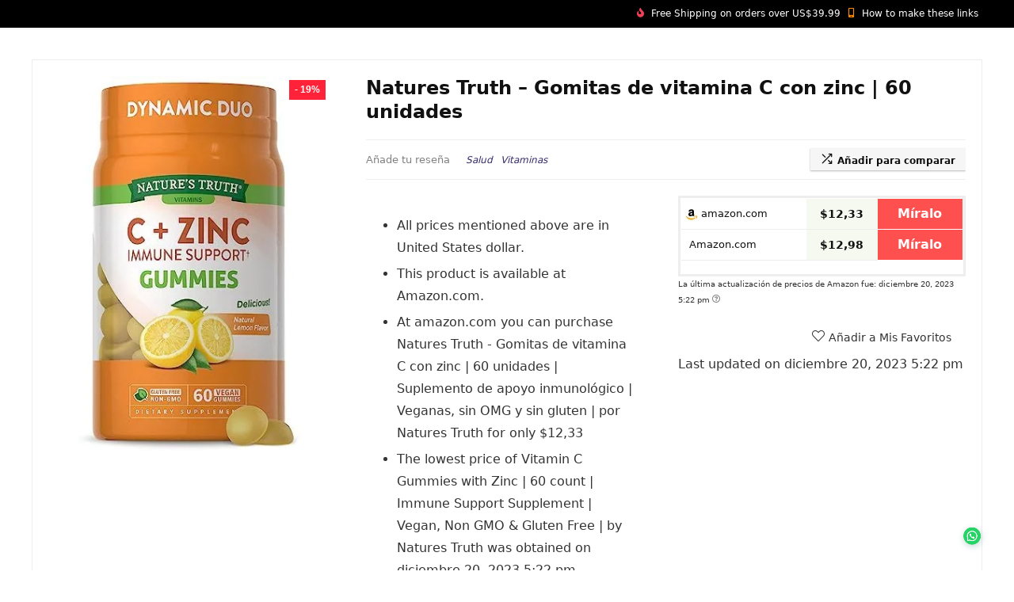

--- FILE ---
content_type: text/html; charset=UTF-8
request_url: https://ytuloquieres.pe/salud/vitaminas/natures-truth-gomitas-de-vitamina-c-con-zinc-60-unidades/
body_size: 34649
content:
<!DOCTYPE html>
<html lang="es">
<head>
<meta charset="UTF-8" />
<meta name="viewport" content="width=device-width, initial-scale=1.0" />
<!-- feeds & pingback -->
<link rel="profile" href="http://gmpg.org/xfn/11" />
<link rel="pingback" href="https://ytuloquieres.pe/xmlrpc.php" />
<meta name='robots' content='index, follow, max-image-preview:large, max-snippet:-1, max-video-preview:-1' />
	<style>img:is([sizes="auto" i], [sizes^="auto," i]) { contain-intrinsic-size: 3000px 1500px }</style>
	<script>window._wca = window._wca || [];</script>

	<!-- This site is optimized with the Yoast SEO plugin v22.8 - https://yoast.com/wordpress/plugins/seo/ -->
	<title>Natures Truth - Gomitas de vitamina C con zinc | 60 unidades - Y tu lo quieres</title>
	<link rel="canonical" href="https://ytuloquieres.pe/salud/vitaminas/natures-truth-gomitas-de-vitamina-c-con-zinc-60-unidades/" />
	<meta property="og:locale" content="es_ES" />
	<meta property="og:type" content="article" />
	<meta property="og:title" content="Natures Truth - Gomitas de vitamina C con zinc | 60 unidades - Y tu lo quieres" />
	<meta property="og:url" content="https://ytuloquieres.pe/salud/vitaminas/natures-truth-gomitas-de-vitamina-c-con-zinc-60-unidades/" />
	<meta property="og:site_name" content="Y tu lo quieres" />
	<meta property="article:publisher" content="https://www.facebook.com/YTuLoQuieres" />
	<meta property="article:modified_time" content="2023-12-20T17:22:54+00:00" />
	<meta property="og:image" content="https://ytuloquieres.pe/wp-content/uploads/2023/12/vitamincgummieswithzinc60countimmunesupportsupplementvegan.jpg" />
	<meta property="og:image:width" content="375" />
	<meta property="og:image:height" content="500" />
	<meta property="og:image:type" content="image/jpeg" />
	<meta name="twitter:card" content="summary_large_image" />
	<script type="application/ld+json" class="yoast-schema-graph">{"@context":"https://schema.org","@graph":[{"@type":"WebPage","@id":"https://ytuloquieres.pe/salud/vitaminas/natures-truth-gomitas-de-vitamina-c-con-zinc-60-unidades/","url":"https://ytuloquieres.pe/salud/vitaminas/natures-truth-gomitas-de-vitamina-c-con-zinc-60-unidades/","name":"Natures Truth - Gomitas de vitamina C con zinc | 60 unidades - Y tu lo quieres","isPartOf":{"@id":"https://ytuloquieres.pe/#website"},"primaryImageOfPage":{"@id":"https://ytuloquieres.pe/salud/vitaminas/natures-truth-gomitas-de-vitamina-c-con-zinc-60-unidades/#primaryimage"},"image":{"@id":"https://ytuloquieres.pe/salud/vitaminas/natures-truth-gomitas-de-vitamina-c-con-zinc-60-unidades/#primaryimage"},"thumbnailUrl":"https://ytuloquieres.pe/wp-content/uploads/2023/12/vitamincgummieswithzinc60countimmunesupportsupplementvegan.jpg","datePublished":"2023-12-20T17:21:10+00:00","dateModified":"2023-12-20T17:22:54+00:00","breadcrumb":{"@id":"https://ytuloquieres.pe/salud/vitaminas/natures-truth-gomitas-de-vitamina-c-con-zinc-60-unidades/#breadcrumb"},"inLanguage":"es","potentialAction":[{"@type":"ReadAction","target":["https://ytuloquieres.pe/salud/vitaminas/natures-truth-gomitas-de-vitamina-c-con-zinc-60-unidades/"]}]},{"@type":"ImageObject","inLanguage":"es","@id":"https://ytuloquieres.pe/salud/vitaminas/natures-truth-gomitas-de-vitamina-c-con-zinc-60-unidades/#primaryimage","url":"https://ytuloquieres.pe/wp-content/uploads/2023/12/vitamincgummieswithzinc60countimmunesupportsupplementvegan.jpg","contentUrl":"https://ytuloquieres.pe/wp-content/uploads/2023/12/vitamincgummieswithzinc60countimmunesupportsupplementvegan.jpg","width":375,"height":500,"caption":"Vitamin C Gummies with Zinc | 60 count | Immune Support Supplement | Vegan, Non GMO & Gluten Free | by Natures Truth"},{"@type":"BreadcrumbList","@id":"https://ytuloquieres.pe/salud/vitaminas/natures-truth-gomitas-de-vitamina-c-con-zinc-60-unidades/#breadcrumb","itemListElement":[{"@type":"ListItem","position":1,"name":"Portada","item":"https://ytuloquieres.pe/"},{"@type":"ListItem","position":2,"name":"Shop","item":"https://ytuloquieres.pe/shop/"},{"@type":"ListItem","position":3,"name":"Natures Truth &#8211; Gomitas de vitamina C con zinc | 60 unidades"}]},{"@type":"WebSite","@id":"https://ytuloquieres.pe/#website","url":"https://ytuloquieres.pe/","name":"Y tu lo quieres","description":"Compra en Estados Unidos y recíbelo en tu casa","publisher":{"@id":"https://ytuloquieres.pe/#organization"},"potentialAction":[{"@type":"SearchAction","target":{"@type":"EntryPoint","urlTemplate":"https://ytuloquieres.pe/?s={search_term_string}"},"query-input":"required name=search_term_string"}],"inLanguage":"es"},{"@type":"Organization","@id":"https://ytuloquieres.pe/#organization","name":"Y tu lo quieres","url":"https://ytuloquieres.pe/","logo":{"@type":"ImageObject","inLanguage":"es","@id":"https://ytuloquieres.pe/#/schema/logo/image/","url":"https://ytuloquieres.pe/wp-content/uploads/2022/08/compra-seguro-desde-estados-unidos-y-tu-lo-quieres-color.png","contentUrl":"https://ytuloquieres.pe/wp-content/uploads/2022/08/compra-seguro-desde-estados-unidos-y-tu-lo-quieres-color.png","width":1167,"height":302,"caption":"Y tu lo quieres"},"image":{"@id":"https://ytuloquieres.pe/#/schema/logo/image/"},"sameAs":["https://www.facebook.com/YTuLoQuieres"]}]}</script>
	<!-- / Yoast SEO plugin. -->


<link rel='dns-prefetch' href='//stats.wp.com' />
<link rel='dns-prefetch' href='//www.googletagmanager.com' />
<link rel='dns-prefetch' href='//pagead2.googlesyndication.com' />
<link rel="alternate" type="application/rss+xml" title="Y tu lo quieres &raquo; Feed" href="https://ytuloquieres.pe/feed/" />
<link rel="alternate" type="application/rss+xml" title="Y tu lo quieres &raquo; Feed de los comentarios" href="https://ytuloquieres.pe/comments/feed/" />
<link rel="alternate" type="application/rss+xml" title="Y tu lo quieres &raquo; Comentario Natures Truth &#8211; Gomitas de vitamina C con zinc | 60 unidades del feed" href="https://ytuloquieres.pe/salud/vitaminas/natures-truth-gomitas-de-vitamina-c-con-zinc-60-unidades/feed/" />
		<!-- This site uses the Google Analytics by MonsterInsights plugin v8.27.0 - Using Analytics tracking - https://www.monsterinsights.com/ -->
		<!-- Nota: MonsterInsights no está actualmente configurado en este sitio. El dueño del sitio necesita identificarse usando su cuenta de Google Analytics en el panel de ajustes de MonsterInsights. -->
					<!-- No tracking code set -->
				<!-- / Google Analytics by MonsterInsights -->
		<script type="text/javascript">
/* <![CDATA[ */
window._wpemojiSettings = {"baseUrl":"https:\/\/s.w.org\/images\/core\/emoji\/16.0.1\/72x72\/","ext":".png","svgUrl":"https:\/\/s.w.org\/images\/core\/emoji\/16.0.1\/svg\/","svgExt":".svg","source":{"concatemoji":"https:\/\/ytuloquieres.pe\/wp-includes\/js\/wp-emoji-release.min.js?ver=6.8.3"}};
/*! This file is auto-generated */
!function(s,n){var o,i,e;function c(e){try{var t={supportTests:e,timestamp:(new Date).valueOf()};sessionStorage.setItem(o,JSON.stringify(t))}catch(e){}}function p(e,t,n){e.clearRect(0,0,e.canvas.width,e.canvas.height),e.fillText(t,0,0);var t=new Uint32Array(e.getImageData(0,0,e.canvas.width,e.canvas.height).data),a=(e.clearRect(0,0,e.canvas.width,e.canvas.height),e.fillText(n,0,0),new Uint32Array(e.getImageData(0,0,e.canvas.width,e.canvas.height).data));return t.every(function(e,t){return e===a[t]})}function u(e,t){e.clearRect(0,0,e.canvas.width,e.canvas.height),e.fillText(t,0,0);for(var n=e.getImageData(16,16,1,1),a=0;a<n.data.length;a++)if(0!==n.data[a])return!1;return!0}function f(e,t,n,a){switch(t){case"flag":return n(e,"\ud83c\udff3\ufe0f\u200d\u26a7\ufe0f","\ud83c\udff3\ufe0f\u200b\u26a7\ufe0f")?!1:!n(e,"\ud83c\udde8\ud83c\uddf6","\ud83c\udde8\u200b\ud83c\uddf6")&&!n(e,"\ud83c\udff4\udb40\udc67\udb40\udc62\udb40\udc65\udb40\udc6e\udb40\udc67\udb40\udc7f","\ud83c\udff4\u200b\udb40\udc67\u200b\udb40\udc62\u200b\udb40\udc65\u200b\udb40\udc6e\u200b\udb40\udc67\u200b\udb40\udc7f");case"emoji":return!a(e,"\ud83e\udedf")}return!1}function g(e,t,n,a){var r="undefined"!=typeof WorkerGlobalScope&&self instanceof WorkerGlobalScope?new OffscreenCanvas(300,150):s.createElement("canvas"),o=r.getContext("2d",{willReadFrequently:!0}),i=(o.textBaseline="top",o.font="600 32px Arial",{});return e.forEach(function(e){i[e]=t(o,e,n,a)}),i}function t(e){var t=s.createElement("script");t.src=e,t.defer=!0,s.head.appendChild(t)}"undefined"!=typeof Promise&&(o="wpEmojiSettingsSupports",i=["flag","emoji"],n.supports={everything:!0,everythingExceptFlag:!0},e=new Promise(function(e){s.addEventListener("DOMContentLoaded",e,{once:!0})}),new Promise(function(t){var n=function(){try{var e=JSON.parse(sessionStorage.getItem(o));if("object"==typeof e&&"number"==typeof e.timestamp&&(new Date).valueOf()<e.timestamp+604800&&"object"==typeof e.supportTests)return e.supportTests}catch(e){}return null}();if(!n){if("undefined"!=typeof Worker&&"undefined"!=typeof OffscreenCanvas&&"undefined"!=typeof URL&&URL.createObjectURL&&"undefined"!=typeof Blob)try{var e="postMessage("+g.toString()+"("+[JSON.stringify(i),f.toString(),p.toString(),u.toString()].join(",")+"));",a=new Blob([e],{type:"text/javascript"}),r=new Worker(URL.createObjectURL(a),{name:"wpTestEmojiSupports"});return void(r.onmessage=function(e){c(n=e.data),r.terminate(),t(n)})}catch(e){}c(n=g(i,f,p,u))}t(n)}).then(function(e){for(var t in e)n.supports[t]=e[t],n.supports.everything=n.supports.everything&&n.supports[t],"flag"!==t&&(n.supports.everythingExceptFlag=n.supports.everythingExceptFlag&&n.supports[t]);n.supports.everythingExceptFlag=n.supports.everythingExceptFlag&&!n.supports.flag,n.DOMReady=!1,n.readyCallback=function(){n.DOMReady=!0}}).then(function(){return e}).then(function(){var e;n.supports.everything||(n.readyCallback(),(e=n.source||{}).concatemoji?t(e.concatemoji):e.wpemoji&&e.twemoji&&(t(e.twemoji),t(e.wpemoji)))}))}((window,document),window._wpemojiSettings);
/* ]]> */
</script>

<link rel='stylesheet' id='rhstyle-css' href='https://ytuloquieres.pe/wp-content/themes/rehub-theme/style.css?ver=19.6.5' type='text/css' media='all' />
<link rel='stylesheet' id='rhslidingpanel-css' href='https://ytuloquieres.pe/wp-content/themes/rehub-theme/css/slidingpanel.css?ver=1.0' type='text/css' media='all' />
<link rel='stylesheet' id='rhcompare-css' href='https://ytuloquieres.pe/wp-content/themes/rehub-theme/css/dynamiccomparison.css?ver=1.3' type='text/css' media='all' />
<style id='wp-emoji-styles-inline-css' type='text/css'>

	img.wp-smiley, img.emoji {
		display: inline !important;
		border: none !important;
		box-shadow: none !important;
		height: 1em !important;
		width: 1em !important;
		margin: 0 0.07em !important;
		vertical-align: -0.1em !important;
		background: none !important;
		padding: 0 !important;
	}
</style>
<link rel='stylesheet' id='mediaelement-css' href='https://ytuloquieres.pe/wp-includes/js/mediaelement/mediaelementplayer-legacy.min.css?ver=4.2.17' type='text/css' media='all' />
<link rel='stylesheet' id='wp-mediaelement-css' href='https://ytuloquieres.pe/wp-includes/js/mediaelement/wp-mediaelement.min.css?ver=6.8.3' type='text/css' media='all' />
<style id='jetpack-sharing-buttons-style-inline-css' type='text/css'>
.jetpack-sharing-buttons__services-list{display:flex;flex-direction:row;flex-wrap:wrap;gap:0;list-style-type:none;margin:5px;padding:0}.jetpack-sharing-buttons__services-list.has-small-icon-size{font-size:12px}.jetpack-sharing-buttons__services-list.has-normal-icon-size{font-size:16px}.jetpack-sharing-buttons__services-list.has-large-icon-size{font-size:24px}.jetpack-sharing-buttons__services-list.has-huge-icon-size{font-size:36px}@media print{.jetpack-sharing-buttons__services-list{display:none!important}}.editor-styles-wrapper .wp-block-jetpack-sharing-buttons{gap:0;padding-inline-start:0}ul.jetpack-sharing-buttons__services-list.has-background{padding:1.25em 2.375em}
</style>
<style id='joinchat-button-style-inline-css' type='text/css'>
.wp-block-joinchat-button{border:none!important;text-align:center}.wp-block-joinchat-button figure{display:table;margin:0 auto;padding:0}.wp-block-joinchat-button figcaption{font:normal normal 400 .6em/2em var(--wp--preset--font-family--system-font,sans-serif);margin:0;padding:0}.wp-block-joinchat-button .joinchat-button__qr{background-color:#fff;border:6px solid #25d366;border-radius:30px;box-sizing:content-box;display:block;height:200px;margin:auto;overflow:hidden;padding:10px;width:200px}.wp-block-joinchat-button .joinchat-button__qr canvas,.wp-block-joinchat-button .joinchat-button__qr img{display:block;margin:auto}.wp-block-joinchat-button .joinchat-button__link{align-items:center;background-color:#25d366;border:6px solid #25d366;border-radius:30px;display:inline-flex;flex-flow:row nowrap;justify-content:center;line-height:1.25em;margin:0 auto;text-decoration:none}.wp-block-joinchat-button .joinchat-button__link:before{background:transparent var(--joinchat-ico) no-repeat center;background-size:100%;content:"";display:block;height:1.5em;margin:-.75em .75em -.75em 0;width:1.5em}.wp-block-joinchat-button figure+.joinchat-button__link{margin-top:10px}@media (orientation:landscape)and (min-height:481px),(orientation:portrait)and (min-width:481px){.wp-block-joinchat-button.joinchat-button--qr-only figure+.joinchat-button__link{display:none}}@media (max-width:480px),(orientation:landscape)and (max-height:480px){.wp-block-joinchat-button figure{display:none}}

</style>
<link rel='stylesheet' id='photoswipe-css' href='https://ytuloquieres.pe/wp-content/plugins/woocommerce/assets/css/photoswipe/photoswipe.min.css?ver=8.9.4' type='text/css' media='all' />
<link rel='stylesheet' id='photoswipe-default-skin-css' href='https://ytuloquieres.pe/wp-content/plugins/woocommerce/assets/css/photoswipe/default-skin/default-skin.min.css?ver=8.9.4' type='text/css' media='all' />
<style id='woocommerce-inline-inline-css' type='text/css'>
.woocommerce form .form-row .required { visibility: visible; }
</style>
<link rel='stylesheet' id='joinchat-css' href='https://ytuloquieres.pe/wp-content/plugins/creame-whatsapp-me/public/css/joinchat.min.css?ver=5.1.6' type='text/css' media='all' />
<style id='joinchat-inline-css' type='text/css'>
.joinchat{--red:37;--green:211;--blue:102;--bw:100}
</style>
<link rel='stylesheet' id='stripe_styles-css' href='https://ytuloquieres.pe/wp-content/plugins/woocommerce-gateway-stripe/assets/css/stripe-styles.css?ver=8.3.1' type='text/css' media='all' />
<link rel='stylesheet' id='eggrehub-css' href='https://ytuloquieres.pe/wp-content/themes/rehub-theme/css/eggrehub.css?ver=19.6.5' type='text/css' media='all' />
<link rel='stylesheet' id='rehubicons-css' href='https://ytuloquieres.pe/wp-content/themes/rehub-theme/iconstyle.css?ver=19.6.5' type='text/css' media='all' />
<link rel='stylesheet' id='rhelementor-css' href='https://ytuloquieres.pe/wp-content/themes/rehub-theme/css/elementor.css?ver=1.0' type='text/css' media='all' />
<link rel='stylesheet' id='rehub-woocommerce-css' href='https://ytuloquieres.pe/wp-content/themes/rehub-theme/css/woocommerce.css?ver=19.6.5' type='text/css' media='all' />
<link rel='stylesheet' id='rhquantity-css' href='https://ytuloquieres.pe/wp-content/themes/rehub-theme/css/quantity.css?ver=1.5' type='text/css' media='all' />
<link rel='stylesheet' id='rhwoosingle-css' href='https://ytuloquieres.pe/wp-content/themes/rehub-theme/css/woosingle.css?ver=19.6.5' type='text/css' media='all' />
<script type="text/javascript" src="https://ytuloquieres.pe/wp-includes/js/jquery/jquery.min.js?ver=3.7.1" id="jquery-core-js"></script>
<script type="text/javascript" src="https://ytuloquieres.pe/wp-includes/js/jquery/jquery-migrate.min.js?ver=3.4.1" id="jquery-migrate-js"></script>
<script type="text/javascript" id="affegg-price-alert-js-extra">
/* <![CDATA[ */
var affeggPriceAlert = {"ajaxurl":"https:\/\/ytuloquieres.pe\/wp-admin\/admin-ajax.php","nonce":"9a431dfd56"};
/* ]]> */
</script>
<script type="text/javascript" src="https://ytuloquieres.pe/wp-content/plugins/affiliate-egg/res/js/price_alert.js?ver=10.9.0" id="affegg-price-alert-js"></script>
<script type="text/javascript" id="cegg-price-alert-js-extra">
/* <![CDATA[ */
var ceggPriceAlert = {"ajaxurl":"https:\/\/ytuloquieres.pe\/wp-admin\/admin-ajax.php","nonce":"485756bd93"};
/* ]]> */
</script>
<script type="text/javascript" src="https://ytuloquieres.pe/wp-content/plugins/content-egg/res/js/price_alert.js?ver=12.1.2" id="cegg-price-alert-js"></script>
<script type="text/javascript" src="https://ytuloquieres.pe/wp-content/plugins/woocommerce/assets/js/jquery-blockui/jquery.blockUI.min.js?ver=2.7.0-wc.8.9.4" id="jquery-blockui-js" defer="defer" data-wp-strategy="defer"></script>
<script type="text/javascript" id="wc-add-to-cart-js-extra">
/* <![CDATA[ */
var wc_add_to_cart_params = {"ajax_url":"\/wp-admin\/admin-ajax.php","wc_ajax_url":"\/?wc-ajax=%%endpoint%%","i18n_view_cart":"View cart","cart_url":"https:\/\/ytuloquieres.pe\/cart\/","is_cart":"","cart_redirect_after_add":"no","i18n_added_to_cart":"Has been added to cart."};
/* ]]> */
</script>
<script type="text/javascript" src="https://ytuloquieres.pe/wp-content/plugins/woocommerce/assets/js/frontend/add-to-cart.min.js?ver=8.9.4" id="wc-add-to-cart-js" defer="defer" data-wp-strategy="defer"></script>
<script type="text/javascript" src="https://ytuloquieres.pe/wp-content/plugins/woocommerce/assets/js/zoom/jquery.zoom.min.js?ver=1.7.21-wc.8.9.4" id="zoom-js" defer="defer" data-wp-strategy="defer"></script>
<script type="text/javascript" src="https://ytuloquieres.pe/wp-content/plugins/woocommerce/assets/js/photoswipe/photoswipe.min.js?ver=4.1.1-wc.8.9.4" id="photoswipe-js" defer="defer" data-wp-strategy="defer"></script>
<script type="text/javascript" src="https://ytuloquieres.pe/wp-content/plugins/woocommerce/assets/js/photoswipe/photoswipe-ui-default.min.js?ver=4.1.1-wc.8.9.4" id="photoswipe-ui-default-js" defer="defer" data-wp-strategy="defer"></script>
<script type="text/javascript" id="wc-single-product-js-extra">
/* <![CDATA[ */
var wc_single_product_params = {"i18n_required_rating_text":"Please select a rating","review_rating_required":"yes","flexslider":{"rtl":false,"animation":"slide","smoothHeight":true,"directionNav":false,"controlNav":"thumbnails","slideshow":false,"animationSpeed":500,"animationLoop":false,"allowOneSlide":false},"zoom_enabled":"1","zoom_options":[],"photoswipe_enabled":"1","photoswipe_options":{"shareEl":false,"closeOnScroll":false,"history":false,"hideAnimationDuration":0,"showAnimationDuration":0},"flexslider_enabled":"1"};
/* ]]> */
</script>
<script type="text/javascript" src="https://ytuloquieres.pe/wp-content/plugins/woocommerce/assets/js/frontend/single-product.min.js?ver=8.9.4" id="wc-single-product-js" defer="defer" data-wp-strategy="defer"></script>
<script type="text/javascript" src="https://ytuloquieres.pe/wp-content/plugins/woocommerce/assets/js/js-cookie/js.cookie.min.js?ver=2.1.4-wc.8.9.4" id="js-cookie-js" defer="defer" data-wp-strategy="defer"></script>
<script type="text/javascript" id="woocommerce-js-extra">
/* <![CDATA[ */
var woocommerce_params = {"ajax_url":"\/wp-admin\/admin-ajax.php","wc_ajax_url":"\/?wc-ajax=%%endpoint%%"};
/* ]]> */
</script>
<script type="text/javascript" src="https://ytuloquieres.pe/wp-content/plugins/woocommerce/assets/js/frontend/woocommerce.min.js?ver=8.9.4" id="woocommerce-js" defer="defer" data-wp-strategy="defer"></script>
<script type="text/javascript" id="WCPAY_ASSETS-js-extra">
/* <![CDATA[ */
var wcpayAssets = {"url":"https:\/\/ytuloquieres.pe\/wp-content\/plugins\/woocommerce-payments\/dist\/"};
/* ]]> */
</script>
<script type="text/javascript" src="https://stats.wp.com/s-202605.js" id="woocommerce-analytics-js" defer="defer" data-wp-strategy="defer"></script>
<script type="text/javascript" id="woocommerce-tokenization-form-js-extra">
/* <![CDATA[ */
var wc_tokenization_form_params = {"is_registration_required":"","is_logged_in":""};
/* ]]> */
</script>
<script type="text/javascript" src="https://ytuloquieres.pe/wp-content/plugins/woocommerce/assets/js/frontend/tokenization-form.min.js?ver=8.9.4" id="woocommerce-tokenization-form-js"></script>
<script type="text/javascript" id="wc-cart-fragments-js-extra">
/* <![CDATA[ */
var wc_cart_fragments_params = {"ajax_url":"\/wp-admin\/admin-ajax.php","wc_ajax_url":"\/?wc-ajax=%%endpoint%%","cart_hash_key":"wc_cart_hash_9d6c448cf10d16c344a2da4c284ae21c","fragment_name":"wc_fragments_9d6c448cf10d16c344a2da4c284ae21c","request_timeout":"5000"};
/* ]]> */
</script>
<script type="text/javascript" src="https://ytuloquieres.pe/wp-content/plugins/woocommerce/assets/js/frontend/cart-fragments.min.js?ver=8.9.4" id="wc-cart-fragments-js" defer="defer" data-wp-strategy="defer"></script>

<!-- Fragmento de código de la etiqueta de Google (gtag.js) añadida por Site Kit -->

<!-- Fragmento de código de Google Analytics añadido por Site Kit -->
<script type="text/javascript" src="https://www.googletagmanager.com/gtag/js?id=G-X3ZTSE1JG7" id="google_gtagjs-js" async></script>
<script type="text/javascript" id="google_gtagjs-js-after">
/* <![CDATA[ */
window.dataLayer = window.dataLayer || [];function gtag(){dataLayer.push(arguments);}
gtag("set","linker",{"domains":["ytuloquieres.pe"]});
gtag("js", new Date());
gtag("set", "developer_id.dZTNiMT", true);
gtag("config", "G-X3ZTSE1JG7");
/* ]]> */
</script>

<!-- Finalizar fragmento de código de la etiqueta de Google (gtags.js) añadida por Site Kit -->
<link rel="https://api.w.org/" href="https://ytuloquieres.pe/wp-json/" /><link rel="alternate" title="JSON" type="application/json" href="https://ytuloquieres.pe/wp-json/wp/v2/product/10532" /><link rel="EditURI" type="application/rsd+xml" title="RSD" href="https://ytuloquieres.pe/xmlrpc.php?rsd" />
<meta name="generator" content="WordPress 6.8.3" />
<meta name="generator" content="WooCommerce 8.9.4" />
<link rel='shortlink' href='https://ytuloquieres.pe/?p=10532' />
<link rel="alternate" title="oEmbed (JSON)" type="application/json+oembed" href="https://ytuloquieres.pe/wp-json/oembed/1.0/embed?url=https%3A%2F%2Fytuloquieres.pe%2Fsalud%2Fvitaminas%2Fnatures-truth-gomitas-de-vitamina-c-con-zinc-60-unidades%2F" />
<link rel="alternate" title="oEmbed (XML)" type="text/xml+oembed" href="https://ytuloquieres.pe/wp-json/oembed/1.0/embed?url=https%3A%2F%2Fytuloquieres.pe%2Fsalud%2Fvitaminas%2Fnatures-truth-gomitas-de-vitamina-c-con-zinc-60-unidades%2F&#038;format=xml" />
<!-- start Simple Custom CSS and JS -->
<style type="text/css">
/* Añade aquí tu código CSS.

Por ejemplo:
.ejemplo {
    color: red;
}

Para mejorar tu conocimiento sobre CSS, echa un vistazo a https://www.w3schools.com/css/css_syntax.asp

Fin del comentario */ 

.cursorf{
	cursor:pointer;
}

</style>
<!-- end Simple Custom CSS and JS -->
<meta name="generator" content="Site Kit by Google 1.128.1" />	<style>img#wpstats{display:none}</style>
		<link rel="preload" href="https://ytuloquieres.pe/wp-content/themes/rehub-theme/fonts/rhicons.woff2?3oibrk" as="font" type="font/woff2" crossorigin="crossorigin"><style type="text/css"> @media (min-width:1025px){header .logo-section{padding:30px 0;}}nav.top_menu > ul > li > a{font-weight:normal;}header .main-nav,.main-nav.dark_style,.header_one_row .main-nav{background:none repeat scroll 0 0 #ffffff!important;box-shadow:none;}.main-nav{border-bottom:none;border-top:none;}.dl-menuwrapper .dl-menu{margin:0 !important}.header_top_wrap{background:none repeat scroll 0 0 #000000!important;}.header-top,.header_top_wrap{border:none !important}.header_top_wrap .user-ava-intop:after,.header-top .top-nav > ul > li > a,.header-top a.cart-contents,.header_top_wrap .icon-search-onclick:before,.header-top .top-social,.header-top .top-social a{color:#ffffff !important;}.header-top .top-nav li{border:none !important;}.left-sidebar-archive .main-side{float:right;}.left-sidebar-archive .sidebar{float:left} .widget .title:after{border-bottom:2px solid #352b6d;}.rehub-main-color-border,nav.top_menu > ul > li.vertical-menu.border-main-color .sub-menu,.rh-main-bg-hover:hover,.wp-block-quote,ul.def_btn_link_tabs li.active a,.wp-block-pullquote{border-color:#352b6d;}.wpsm_promobox.rehub_promobox{border-left-color:#352b6d!important;}.color_link{color:#352b6d !important;}.featured_slider:hover .score,.top_chart_controls .controls:hover,article.post .wpsm_toplist_heading:before{border-color:#352b6d;}.btn_more:hover,.tw-pagination .current{border:1px solid #352b6d;color:#fff}.rehub_woo_review .rehub_woo_tabs_menu li.current{border-top:3px solid #352b6d;}.gallery-pics .gp-overlay{box-shadow:0 0 0 4px #352b6d inset;}.post .rehub_woo_tabs_menu li.current,.woocommerce div.product .woocommerce-tabs ul.tabs li.active{border-top:2px solid #352b6d;}.rething_item a.cat{border-bottom-color:#352b6d}nav.top_menu ul li ul.sub-menu{border-bottom:2px solid #352b6d;}.widget.deal_daywoo,.elementor-widget-wpsm_woofeatured .deal_daywoo{border:3px solid #352b6d;padding:20px;background:#fff;}.deal_daywoo .wpsm-bar-bar{background-color:#352b6d !important} #buddypress div.item-list-tabs ul li.selected a span,#buddypress div.item-list-tabs ul li.current a span,#buddypress div.item-list-tabs ul li a span,.user-profile-div .user-menu-tab > li.active > a,.user-profile-div .user-menu-tab > li.active > a:focus,.user-profile-div .user-menu-tab > li.active > a:hover,.news_in_thumb:hover a.rh-label-string,.news_out_thumb:hover a.rh-label-string,.col-feat-grid:hover a.rh-label-string,.carousel-style-deal .re_carousel .controls,.re_carousel .controls:hover,.openedprevnext .postNavigation .postnavprev,.postNavigation .postnavprev:hover,.top_chart_pagination a.selected,.flex-control-paging li a.flex-active,.flex-control-paging li a:hover,.btn_more:hover,body .tabs-menu li:hover,body .tabs-menu li.current,.featured_slider:hover .score,#bbp_user_edit_submit,.bbp-topic-pagination a,.bbp-topic-pagination a,.custom-checkbox label.checked:after,.slider_post .caption,ul.postpagination li.active a,ul.postpagination li:hover a,ul.postpagination li a:focus,.top_theme h5 strong,.re_carousel .text:after,#topcontrol:hover,.main_slider .flex-overlay:hover a.read-more,.rehub_chimp #mc_embed_signup input#mc-embedded-subscribe,#rank_1.rank_count,#toplistmenu > ul li:before,.rehub_chimp:before,.wpsm-members > strong:first-child,.r_catbox_btn,.wpcf7 .wpcf7-submit,.wpsm_pretty_hover li:hover,.wpsm_pretty_hover li.current,.rehub-main-color-bg,.togglegreedybtn:after,.rh-bg-hover-color:hover a.rh-label-string,.rh-main-bg-hover:hover,.rh_wrapper_video_playlist .rh_video_currently_playing,.rh_wrapper_video_playlist .rh_video_currently_playing.rh_click_video:hover,.rtmedia-list-item .rtmedia-album-media-count,.tw-pagination .current,.dokan-dashboard .dokan-dash-sidebar ul.dokan-dashboard-menu li.active,.dokan-dashboard .dokan-dash-sidebar ul.dokan-dashboard-menu li:hover,.dokan-dashboard .dokan-dash-sidebar ul.dokan-dashboard-menu li.dokan-common-links a:hover,#ywqa-submit-question,.woocommerce .widget_price_filter .ui-slider .ui-slider-range,.rh-hov-bor-line > a:after,nav.top_menu > ul:not(.off-canvas) > li > a:after,.rh-border-line:after,.wpsm-table.wpsm-table-main-color table tr th,.rh-hov-bg-main-slide:before,.rh-hov-bg-main-slidecol .col_item:before,.mvx-tablink.active::before{background:#352b6d;}@media (max-width:767px){.postNavigation .postnavprev{background:#352b6d;}}.rh-main-bg-hover:hover,.rh-main-bg-hover:hover .whitehovered,.user-profile-div .user-menu-tab > li.active > a{color:#fff !important} a,.carousel-style-deal .deal-item .priced_block .price_count ins,nav.top_menu ul li.menu-item-has-children ul li.menu-item-has-children > a:before,.top_chart_controls .controls:hover,.flexslider .fa-pulse,.footer-bottom .widget .f_menu li a:hover,.comment_form h3 a,.bbp-body li.bbp-forum-info > a:hover,.bbp-body li.bbp-topic-title > a:hover,#subscription-toggle a:before,#favorite-toggle a:before,.aff_offer_links .aff_name a,.rh-deal-price,.commentlist .comment-content small a,.related_articles .title_cat_related a,article em.emph,.campare_table table.one td strong.red,.sidebar .tabs-item .detail p a,.footer-bottom .widget .title span,footer p a,.welcome-frase strong,article.post .wpsm_toplist_heading:before,.post a.color_link,.categoriesbox:hover h3 a:after,.bbp-body li.bbp-forum-info > a,.bbp-body li.bbp-topic-title > a,.widget .title i,.woocommerce-MyAccount-navigation ul li.is-active a,.category-vendormenu li.current a,.deal_daywoo .title,.rehub-main-color,.wpsm_pretty_colored ul li.current a,.wpsm_pretty_colored ul li.current,.rh-heading-hover-color:hover h2 a,.rh-heading-hover-color:hover h3 a,.rh-heading-hover-color:hover h4 a,.rh-heading-hover-color:hover h5 a,.rh-heading-hover-color:hover h3,.rh-heading-hover-color:hover h2,.rh-heading-hover-color:hover h4,.rh-heading-hover-color:hover h5,.rh-heading-hover-color:hover .rh-heading-hover-item a,.rh-heading-icon:before,.widget_layered_nav ul li.chosen a:before,.wp-block-quote.is-style-large p,ul.page-numbers li span.current,ul.page-numbers li a:hover,ul.page-numbers li.active a,.page-link > span:not(.page-link-title),blockquote:not(.wp-block-quote) p,span.re_filtersort_btn:hover,span.active.re_filtersort_btn,.deal_daywoo .price,div.sortingloading:after{color:#352b6d;} .page-link > span:not(.page-link-title),.widget.widget_affegg_widget .title,.widget.top_offers .title,.widget.cegg_widget_products .title,header .header_first_style .search form.search-form [type="submit"],header .header_eight_style .search form.search-form [type="submit"],.filter_home_pick span.active,.filter_home_pick span:hover,.filter_product_pick span.active,.filter_product_pick span:hover,.rh_tab_links a.active,.rh_tab_links a:hover,.wcv-navigation ul.menu li.active,.wcv-navigation ul.menu li:hover a,form.search-form [type="submit"],.rehub-sec-color-bg,input#ywqa-submit-question,input#ywqa-send-answer,.woocommerce button.button.alt,.tabsajax span.active.re_filtersort_btn,.wpsm-table.wpsm-table-sec-color table tr th,.rh-slider-arrow,.rh-hov-bg-sec-slide:before,.rh-hov-bg-sec-slidecol .col_item:before{background:#000000 !important;color:#fff !important;outline:0}.widget.widget_affegg_widget .title:after,.widget.top_offers .title:after,.widget.cegg_widget_products .title:after{border-top-color:#000000 !important;}.page-link > span:not(.page-link-title){border:1px solid #000000;}.page-link > span:not(.page-link-title),.header_first_style .search form.search-form [type="submit"] i{color:#fff !important;}.rh_tab_links a.active,.rh_tab_links a:hover,.rehub-sec-color-border,nav.top_menu > ul > li.vertical-menu.border-sec-color > .sub-menu,body .rh-slider-thumbs-item--active{border-color:#000000}.rh_wrapper_video_playlist .rh_video_currently_playing,.rh_wrapper_video_playlist .rh_video_currently_playing.rh_click_video:hover{background-color:#000000;box-shadow:1200px 0 0 #000000 inset;}.rehub-sec-color{color:#000000} form.search-form input[type="text"]{border-radius:4px}.news .priced_block .price_count,.blog_string .priced_block .price_count,.main_slider .price_count{margin-right:5px}.right_aff .priced_block .btn_offer_block,.right_aff .priced_block .price_count{border-radius:0 !important}form.search-form.product-search-form input[type="text"]{border-radius:4px 0 0 4px;}form.search-form [type="submit"]{border-radius:0 4px 4px 0;}.rtl form.search-form.product-search-form input[type="text"]{border-radius:0 4px 4px 0;}.rtl form.search-form [type="submit"]{border-radius:4px 0 0 4px;}.price_count,.rehub_offer_coupon,#buddypress .dir-search input[type=text],.gmw-form-wrapper input[type=text],.gmw-form-wrapper select,#buddypress a.button,.btn_more,#main_header .wpsm-button,#rh-header-cover-image .wpsm-button,#wcvendor_image_bg .wpsm-button,input[type="text"],textarea,input[type="tel"],input[type="password"],input[type="email"],input[type="url"],input[type="number"],.def_btn,input[type="submit"],input[type="button"],input[type="reset"],.rh_offer_list .offer_thumb .deal_img_wrap,.grid_onsale,.rehub-main-smooth,.re_filter_instore span.re_filtersort_btn:hover,.re_filter_instore span.active.re_filtersort_btn,#buddypress .standard-form input[type=text],#buddypress .standard-form textarea,.blacklabelprice{border-radius:4px}.news-community,.woocommerce .products.grid_woo .product,.rehub_chimp #mc_embed_signup input.email,#mc_embed_signup input#mc-embedded-subscribe,.rh_offer_list,.woo-tax-logo,#buddypress div.item-list-tabs ul li a,#buddypress form#whats-new-form,#buddypress div#invite-list,#buddypress #send-reply div.message-box,.rehub-sec-smooth,.rate-bar-bar,.rate-bar,#wcfm-main-contentainer #wcfm-content,.wcfm_welcomebox_header{border-radius:5px}#rhSplashSearch form.search-form input[type="text"],#rhSplashSearch form.search-form [type="submit"]{border-radius:0 !important} .woocommerce .woo-button-area .masked_coupon,.woocommerce a.woo_loop_btn,.woocommerce .button.checkout,.woocommerce input.button.alt,.woocommerce a.add_to_cart_button:not(.flat-woo-btn),.woocommerce-page a.add_to_cart_button:not(.flat-woo-btn),.woocommerce .single_add_to_cart_button,.woocommerce div.product form.cart .button,.woocommerce .checkout-button.button,.priced_block .btn_offer_block,.priced_block .button,.rh-deal-compact-btn,input.mdf_button,#buddypress input[type="submit"],#buddypress input[type="button"],#buddypress input[type="reset"],#buddypress button.submit,.wpsm-button.rehub_main_btn,.wcv-grid a.button,input.gmw-submit,#ws-plugin--s2member-profile-submit,#rtmedia_create_new_album,input[type="submit"].dokan-btn-theme,a.dokan-btn-theme,.dokan-btn-theme,#wcfm_membership_container a.wcfm_submit_button,.woocommerce button.button,.rehub-main-btn-bg,.woocommerce #payment #place_order,.wc-block-grid__product-add-to-cart.wp-block-button .wp-block-button__link{background:none #ff5050 !important;color:#ffffff !important;fill:#ffffff !important;border:none !important;text-decoration:none !important;outline:0;box-shadow:-1px 6px 19px rgba(255,80,80,0.2) !important;border-radius:4px !important;}.rehub-main-btn-bg > a{color:#ffffff !important;}.woocommerce a.woo_loop_btn:hover,.woocommerce .button.checkout:hover,.woocommerce input.button.alt:hover,.woocommerce a.add_to_cart_button:not(.flat-woo-btn):hover,.woocommerce-page a.add_to_cart_button:not(.flat-woo-btn):hover,.woocommerce a.single_add_to_cart_button:hover,.woocommerce-page a.single_add_to_cart_button:hover,.woocommerce div.product form.cart .button:hover,.woocommerce-page div.product form.cart .button:hover,.woocommerce .checkout-button.button:hover,.priced_block .btn_offer_block:hover,.wpsm-button.rehub_main_btn:hover,#buddypress input[type="submit"]:hover,#buddypress input[type="button"]:hover,#buddypress input[type="reset"]:hover,#buddypress button.submit:hover,.small_post .btn:hover,.ap-pro-form-field-wrapper input[type="submit"]:hover,.wcv-grid a.button:hover,#ws-plugin--s2member-profile-submit:hover,.rething_button .btn_more:hover,#wcfm_membership_container a.wcfm_submit_button:hover,.woocommerce #payment #place_order:hover,.woocommerce button.button:hover,.rehub-main-btn-bg:hover,.rehub-main-btn-bg:hover > a,.wc-block-grid__product-add-to-cart.wp-block-button .wp-block-button__link:hover{background:none #352b6d !important;color:#ffffff !important;border-color:transparent;box-shadow:-1px 6px 13px rgba(53,43,109,0.4) !important;}.rehub_offer_coupon:hover{border:1px dashed #352b6d;}.rehub_offer_coupon:hover i.far,.rehub_offer_coupon:hover i.fal,.rehub_offer_coupon:hover i.fas{color:#352b6d}.re_thing_btn .rehub_offer_coupon.not_masked_coupon:hover{color:#352b6d !important}.woocommerce a.woo_loop_btn:active,.woocommerce .button.checkout:active,.woocommerce .button.alt:active,.woocommerce a.add_to_cart_button:not(.flat-woo-btn):active,.woocommerce-page a.add_to_cart_button:not(.flat-woo-btn):active,.woocommerce a.single_add_to_cart_button:active,.woocommerce-page a.single_add_to_cart_button:active,.woocommerce div.product form.cart .button:active,.woocommerce-page div.product form.cart .button:active,.woocommerce .checkout-button.button:active,.wpsm-button.rehub_main_btn:active,#buddypress input[type="submit"]:active,#buddypress input[type="button"]:active,#buddypress input[type="reset"]:active,#buddypress button.submit:active,.ap-pro-form-field-wrapper input[type="submit"]:active,.wcv-grid a.button:active,#ws-plugin--s2member-profile-submit:active,.woocommerce #payment #place_order:active,input[type="submit"].dokan-btn-theme:active,a.dokan-btn-theme:active,.dokan-btn-theme:active,.woocommerce button.button:active,.rehub-main-btn-bg:active,.wc-block-grid__product-add-to-cart.wp-block-button .wp-block-button__link:active{background:none #ff5050 !important;box-shadow:0 1px 0 #999 !important;top:2px;color:#ffffff !important;}.rehub_btn_color,.rehub_chimp_flat #mc_embed_signup input#mc-embedded-subscribe{background-color:#ff5050;border:1px solid #ff5050;color:#ffffff;text-shadow:none}.rehub_btn_color:hover{color:#ffffff;background-color:#352b6d;border:1px solid #352b6d;}.rething_button .btn_more{border:1px solid #ff5050;color:#ff5050;}.rething_button .priced_block.block_btnblock .price_count{color:#ff5050;font-weight:normal;}.widget_merchant_list .buttons_col{background-color:#ff5050 !important;}.widget_merchant_list .buttons_col a{color:#ffffff !important;}.rehub-svg-btn-fill svg{fill:#ff5050;}.rehub-svg-btn-stroke svg{stroke:#ff5050;}@media (max-width:767px){#float-panel-woo-area{border-top:1px solid #ff5050}}:root{--rehub-main-color:#352b6d;--rehub-sec-color:#000000;--rehub-main-btn-bg:#ff5050;--rehub-link-color:#352b6d;}.compare-full-thumbnails a{width:18%;}@media (min-width:1400px){nav.top_menu > ul > li.vertical-menu > ul > li.inner-700 > .sub-menu{min-width:850px;}.postimagetrend.two_column .wrap img{min-height:120px}.postimagetrend.two_column .wrap{height:120px}.rh-boxed-container .rh-outer-wrap{width:1380px}.rh-container,.content{width:1330px;}.calcposright{right:calc((100% - 1330px)/2);}.rtl .calcposright{left:calc((100% - 1330px)/2);right:auto;}.centered-container .vc_col-sm-12 > * > .wpb_wrapper,.vc_section > .vc_row,.wcfm-membership-wrapper,body .elementor-section.elementor-section-boxed > .elementor-container,.wp-block-cover__inner-container{max-width:1330px;}.sidebar,.side-twocol,.vc_row.vc_rehub_container > .vc_col-sm-4{width:300px}.vc_row.vc_rehub_container > .vc_col-sm-8,.main-side:not(.full_width),.main_slider.flexslider{width:1000px;}}@media (min-width:1600px){.rehub_chimp h3{font-size:20px}.rh-boxed-container .rh-outer-wrap{width:1580px}.rh-container,.content{width:1530px;}.calcposright{right:calc((100% - 1530px)/2);}.rtl .calcposright{left:calc((100% - 1530px)/2);right:auto;}.rh-container.wide_width_restricted{width:1330px;}.rh-container.wide_width_restricted .calcposright{right:calc((100% - 1330px)/2);}.rtl .rh-container.wide_width_restricted .calcposright{left:calc((100% - 1330px)/2);right:auto;}.centered-container .vc_col-sm-12 > * > .wpb_wrapper,.vc_section > .vc_row,.wcfm-membership-wrapper,body .elementor-section.elementor-section-boxed > .elementor-container,.wp-block-cover__inner-container{max-width:1530px;}.sidebar,.side-twocol,.vc_row.vc_rehub_container > .vc_col-sm-4{width:300px}.vc_row.vc_rehub_container > .vc_col-sm-8,.main-side:not(.full_width),.main_slider.flexslider{width:1200px;}}</style>	<noscript><style>.woocommerce-product-gallery{ opacity: 1 !important; }</style></noscript>
	
<!-- Metaetiquetas de Google AdSense añadidas por Site Kit -->
<meta name="google-adsense-platform-account" content="ca-host-pub-2644536267352236">
<meta name="google-adsense-platform-domain" content="sitekit.withgoogle.com">
<!-- Acabar con las metaetiquetas de Google AdSense añadidas por Site Kit -->
<meta name="generator" content="Elementor 3.21.8; features: e_optimized_assets_loading, e_optimized_css_loading, additional_custom_breakpoints; settings: css_print_method-external, google_font-enabled, font_display-auto">

<!-- Fragmento de código de Google Adsense añadido por Site Kit -->
<script type="text/javascript" async="async" src="https://pagead2.googlesyndication.com/pagead/js/adsbygoogle.js?client=ca-pub-3885659658037130&amp;host=ca-host-pub-2644536267352236" crossorigin="anonymous"></script>

<!-- Final del fragmento de código de Google Adsense añadido por Site Kit -->
<link rel="icon" href="https://ytuloquieres.pe/wp-content/uploads/2022/12/cropped-LOGO-FAVICON-v1-32x32.png" sizes="32x32" />
<link rel="icon" href="https://ytuloquieres.pe/wp-content/uploads/2022/12/cropped-LOGO-FAVICON-v1-192x192.png" sizes="192x192" />
<link rel="apple-touch-icon" href="https://ytuloquieres.pe/wp-content/uploads/2022/12/cropped-LOGO-FAVICON-v1-180x180.png" />
<meta name="msapplication-TileImage" content="https://ytuloquieres.pe/wp-content/uploads/2022/12/cropped-LOGO-FAVICON-v1-270x270.png" />
</head>
<body class="wp-singular product-template-default single single-product postid-10532 wp-custom-logo wp-embed-responsive wp-theme-rehub-theme theme-rehub-theme woocommerce woocommerce-page woocommerce-no-js gspbody gspb-bodyfront noinnerpadding elementor-default elementor-kit-6">
	               
<!-- Outer Start -->
<div class="rh-outer-wrap">
    <div id="top_ankor"></div>
    <!-- HEADER -->
            <header id="main_header" class="white_style width-100p position-relative">
            <div class="header_wrap">
                  
                    <!-- top -->  
                    <div class="header_top_wrap white_style">
                        <style scoped>
              .header-top { border-bottom: 1px solid #eee; min-height: 30px; overflow: visible;  }
              .header-top .top-nav a { color: #111111; }
              .header-top .top-nav li { float: left; font-size: 12px; line-height: 14px; position: relative;z-index: 99999999; }
              .header-top .top-nav > ul > li{padding-left: 13px; border-left: 1px solid #666666; margin: 0 13px 0 0;}
              .header-top .top-nav ul { list-style: none; }
              .header-top .top-nav a:hover { text-decoration: underline }
              .header-top .top-nav li:first-child { margin-left: 0px; border-left: 0px; padding-left: 0; }
              .top-nav ul.sub-menu{width: 160px;}
              .top-nav ul.sub-menu > li > a{padding: 10px;display: block;}
              .top-nav ul.sub-menu > li{float: none; display: block; margin: 0}
              .top-nav ul.sub-menu > li > a:hover{background-color: #f1f1f1; text-decoration: none;}
              .header_top_wrap .icon-in-header-small{float: right;font-size: 12px; line-height:12px;margin: 10px 7px 10px 7px}
              .header-top .top-nav > ul > li.menu-item-has-children > a:before{font-size: 12px}
              .header-top .top-nav > ul > li.menu-item-has-children > a:before { font-size: 14px; content: "\f107";margin: 0 0 0 7px; float: right; }
              .top-nav > ul > li.hovered ul.sub-menu{top: 22px}
              .top-nav > ul > li.hovered ul.sub-menu { opacity: 1; visibility: visible;transform: translateY(0); left: 0; top: 100% }
              .header_top_wrap.dark_style { background-color: #000; width: 100%; border-bottom: 1px solid #3c3c3c; color: #ccc }
              .header_top_wrap.dark_style .header-top a.cart-contents, .header_top_wrap.dark_style .icon-search-onclick:before {color: #ccc}
              .header_top_wrap.dark_style .header-top { border: none;}
              #main_header.dark_style .header-top{border-color: rgba(238, 238, 238, 0.22)}
              .header_top_wrap.dark_style .header-top .top-nav > ul > li > a { color: #b6b6b6 }
            </style>                        <div class="rh-container">
                            <div class="header-top clearfix rh-flex-center-align">    
                                <div class="top-nav"><ul class="menu"><li></li></ul></div>                                <div class="rh-flex-right-align top-social"> 
                                                                            <div class="top_custom_content mt10 mb10 font80 lineheight15 flowhidden"><span class="ml5 mr5"><i class="rhicon rhi-fire redbrightcolor mr5"></i> Free Shipping on orders over US$39.99</span><span class="ml5 mr5"><i class="rhicon rhi-mobile-android-alt orangecolor mr5"></i> <a href="http://rehubdocs.wpsoul.com/docs/rehub-theme/basic-settings/how-to-add-top-line-on-site/" target="_blank">How to make these links</a></span></div>
                                                                                          
                                </div>
                            </div>
                        </div>
                    </div>
                    <!-- /top --> 
                                                                                                    

            </div>  
        </header>
            
                                        
        
<!-- CONTENT -->
<div class="rh-container"> 
    <div class="rh-content-wrap clearfix">
        <div class="ce_woo_auto ce_woo_auto_sections full_width" id="content">
            <div class="post">
                                                                    <div class="woocommerce-notices-wrapper"></div>                    
                    <div id="product-10532" class="post-10532 product type-product status-publish has-post-thumbnail product_cat-salud product_cat-vitaminas first instock sale shipping-taxable purchasable product-type-simple">
                        <div class="rh_post_layout_compare_full padd20">
                            <style scoped>
              .rh_post_layout_compare_full .title_single_area h1{ font-size: 24px; line-height: 30px; }
              .rh_post_layout_compare_full{overflow: hidden; margin-bottom: 25px; margin-top: 20px}
              .noinnerpadding .rh_post_layout_compare_full{padding: 20px; border: 1px solid #eee;}
              .rh-boxed-container .rh_post_layout_compare_full{padding: 20px; }
              .rh_post_layout_compare_full .featured_list{margin: 0 0 20px 0; font-size: 15px; line-height: 22px}
              .rh_post_layout_compare_full .featured_list li{margin: 0 0 5px 15px; list-style: disc;}
              .rh_post_layout_compare_full .top_share .post_share{margin-bottom: 0}
              .meta-in-compare-full{overflow: hidden;padding: 10px 0; border-top: 1px solid #eee; border-bottom: 1px solid #eee; margin: 0 0 20px 0}
              .ce_woo_auto_sections .rh_post_layout_compare_full{border: 1px solid #ededed;}
              @media screen and (max-width: 1023px) and (min-width: 768px) {
                .rh_post_layout_compare_full .wpsm-one-half{width: 100%; margin-right: 0}
                .rh_post_layout_compare_full .wpsm-one-half.wpsm-column-first{margin-bottom: 25px}
              }
              @media screen and (max-width: 767px){
                .rh_post_layout_compare_full .wpsm-one-half, .rh_post_layout_compare_full .wpsm-one-third, .rh_post_layout_compare_full .wpsm-two-third{width: 100%; margin-right: 0}
                .rh_post_layout_compare_full figure{text-align: center;}
                .rh_post_layout_compare_full .wpsm-button-new-compare{margin-top:12px;}
                .rh_post_layout_compare_full .wpsm-one-half.wpsm-column-first{margin-bottom: 25px}  
              }
            </style>                            <div class="wpsm-one-third wpsm-column-first tabletblockdisplay compare-full-images modulo-lightbox mb30">
                                                                                         
                                <figure class="text-center">
                                                                                                                
                                                
        <span class="onsale"><span>- 19%</span></span>                                                                             
                                    <a data-rel="rh_top_gallery" href="https://ytuloquieres.pe/wp-content/uploads/2023/12/vitamincgummieswithzinc60countimmunesupportsupplementvegan.jpg" target="_blank" data-thumb="https://ytuloquieres.pe/wp-content/uploads/2023/12/vitamincgummieswithzinc60countimmunesupportsupplementvegan.jpg">            
                                        <img class="nolazyftheme" src="https://ytuloquieres.pe/wp-content/uploads/thumbs_dir/vitamincgummieswithzinc60countimmunesupportsupplementvegan-qh3l6ypdjhs3aj8a2185jzxc001chqxwkictfzx9vs.jpg" width="500" height="500" alt="Natures Truth &#8211; Gomitas de vitamina C con zinc | 60 unidades" />                                    </a>
                                </figure>
                                                                                                     
                                                    
                                 
                                 
                            </div>
                            <div class="wpsm-two-third tabletblockdisplay wpsm-column-last">
                                <div class="title_single_area mb15">
                                    <h1 class="">Natures Truth &#8211; Gomitas de vitamina C con zinc | 60 unidades</h1>
                                                                    </div> 
                                <div class="meta-in-compare-full rh-flex-center-align mobileblockdisplay woo_top_meta">
                                     
                                        <div class="floatleft mr15 disablefloatmobile">
                                                                                                                                        <span data-scrollto="#reviews" class="rehub_scroll cursorpointer font80 greycolor">Añade tu reseña</span>
                                                                                    </div>
                                                                        <span class="floatleft meta post-meta mt0 mb0 disablefloatmobile">
                                        <a class="mr5 ml5 rh-cat-inner rh-cat-203" href="https://ytuloquieres.pe/salud/" title="Ver todos las publicaciones en Salud">Salud</a><a class="mr5 ml5 rh-cat-inner rh-cat-583" href="https://ytuloquieres.pe/vitaminas/" title="Ver todos las publicaciones en Vitaminas">Vitaminas</a>                                     
                                    </span>
                                    <span class="rh-flex-right-align mobileblockdisplay mobmb10">
                                                   
                                                                                              
                                            <span class="wpsm-button wpsm-button-new-compare addcompare-id-10532 white small not-incompare rhwoosinglecompare" data-addcompare-id="10532"><i class="rhicon re-icon-compare"></i><span class="comparelabel">Añadir para comparar</span></span> 
                                                          
                                    </span>
                                </div>                
                                <div class="wpsm-one-half wpsm-column-first">
                                                                        
                                    
<div class="wp-block-group is-layout-flow wp-block-group-is-layout-flow"></div>
 
                                                                             
                                                                                                                                
<div class="egg-container">
    
    <div class="well-lg">
        <ul>
                            <li>All prices mentioned above are in United States dollar.</li>
                                        <li>This product is available at Amazon.com.</li>
            				
            <li>At amazon.com you can purchase Natures Truth - Gomitas de vitamina C con zinc | 60 unidades | Suplemento de apoyo inmunológico | Veganas, sin OMG y sin gluten | por Natures Truth for only $12,33                </li>
            <li>The lowest price of Vitamin C Gummies with Zinc | 60 count | Immune Support Supplement | Vegan, Non GMO &amp; Gluten Free | by Natures Truth was obtained on diciembre 20, 2023 5:22 pm.</li>
        </ul>

    </div>
</div>                                         
                                        <div class="clearfix"></div>                               
                                                                        
                                    <div class="compare-button-holder mb20">
                                                                                    <p class="price"><del aria-hidden="true"><span class="woocommerce-Price-amount amount"><bdi><span class="woocommerce-Price-currencySymbol">&#36;</span>15.99</bdi></span></del> <span class="screen-reader-text">Original price was: &#036;15.99.</span><ins aria-hidden="true"><span class="woocommerce-Price-amount amount"><bdi><span class="woocommerce-Price-currencySymbol">&#36;</span>12.98</bdi></span></ins><span class="screen-reader-text">Current price is: &#036;12.98.</span></p>
                                                                                        <div class="mb10 compare-domain-icon lineheight20"><span>Mejor oferta en: </span> <img src="https://ytuloquieres.pe/wp-content/plugins/content-egg/res/img/blank.gif" alt="amazon.com" height=16 /><span class="compare-domain-text fontbold">Amazon.com</span></div>                                                                                          
                                                   
                                                                    
                                            <a href="https://www.amazon.com/dp/B08F2SJ4FY?tag=https://affiliate-program.amazon.com" class="re_track_btn wpsm-button rehub_main_btn btn_offer_block" target="_blank" rel="nofollow sponsored">Compra al mejor precio                                            </a>            
                                                        
                                    </div>
                                                                    </div>
                                <div class="wpsm-one-half wpsm-column-last summary"> 
                                    <div id="celistrh"></div>
                                     

                        
                                                        
        <div class="widget_merchant_list">
        <div class="tabledisplay">
                                                             
                                                                                                                                                               
                                                
                                  
                  
                <div class="table_merchant_list module_class_AE__amazoncom rh_stock_instock">               
                    <div class="merchant_thumb">   
                        <a  rel="nofollow" target="_blank" href="https://www.amazon.com/-/es/Natures-Truth-vitamina-Suplemento-inmunol%C3%B3gico/dp/B08F2SJ4FY/ref=sr_1_2836?__mk_es_US=%C3%85M%C3%85%C5%BD%C3%95%C3%91&#038;keywords=vitamina&#038;qid=1703092386&#038;s=hpc&#038;sr=1-2836" class="re_track_btn"  data-tracking-group="AE__amazoncom">
                            <img src="https://ytuloquieres.pe/wp-content/uploads/ce-logos/icon_amazon-com.png" alt="AE__amazoncom" />
                                                            amazon.com                                      
                                                                                      
                        </a>
                    </div>                  
                    <div class="price_simple_col">
                                                    <div>
                                <a  rel="nofollow" target="_blank" href="https://www.amazon.com/-/es/Natures-Truth-vitamina-Suplemento-inmunol%C3%B3gico/dp/B08F2SJ4FY/ref=sr_1_2836?__mk_es_US=%C3%85M%C3%85%C5%BD%C3%95%C3%91&#038;keywords=vitamina&#038;qid=1703092386&#038;s=hpc&#038;sr=1-2836" class="re_track_btn"  data-tracking-group="AE__amazoncom">
                                    <span class="val_sim_price">
                                        $12,33                                    </span>
                                                        
                                </a>                       
                            </div>
                         
                                                                      
                    </div>
                    <div class="buttons_col">
                        <a class="re_track_btn" href="https://www.amazon.com/-/es/Natures-Truth-vitamina-Suplemento-inmunol%C3%B3gico/dp/B08F2SJ4FY/ref=sr_1_2836?__mk_es_US=%C3%85M%C3%85%C5%BD%C3%95%C3%91&#038;keywords=vitamina&#038;qid=1703092386&#038;s=hpc&#038;sr=1-2836" target="_blank"  rel="nofollow"  data-tracking-group="AE__amazoncom">
                            Míralo                        </a>                        			                        
                    </div>
                                                                              
                </div>
                                                             
                                                                                                                                                               
                                                
                                  
                  
                <div class="table_merchant_list module_class_AmazonNoApi rh_stock_">               
                    <div class="merchant_thumb">   
                        <a  rel="nofollow" target="_blank" href="https://www.amazon.com/dp/B08F2SJ4FY?tag=https://affiliate-program.amazon.com" class="re_track_btn"  data-tracking-group="AmazonNoApi">
                            <img src="https://ytuloquieres.pe/wp-content/plugins/content-egg/res/img/blank.gif" alt="AmazonNoApi" />
                                                            Amazon.com                                                                                      
                        </a>
                    </div>                  
                    <div class="price_simple_col">
                                                    <div>
                                <a  rel="nofollow" target="_blank" href="https://www.amazon.com/dp/B08F2SJ4FY?tag=https://affiliate-program.amazon.com" class="re_track_btn"  data-tracking-group="AmazonNoApi">
                                    <span class="val_sim_price">
                                        $12,98                                    </span>
                                                        
                                </a>                       
                            </div>
                         
                                                                      
                    </div>
                    <div class="buttons_col">
                        <a class="re_track_btn" href="https://www.amazon.com/dp/B08F2SJ4FY?tag=https://affiliate-program.amazon.com" target="_blank"  rel="nofollow"  data-tracking-group="AmazonNoApi">
                            Míralo                        </a>                        			                        
                    </div>
                                                                              
                </div>
             
        </div>
             
            <div class="additional_line_merchant flowhidden">
                                            
            </div> 
                
    </div>
    <div class="clearfix"></div>
                <div class="font60 lineheight20">La última actualización de precios de Amazon fue: diciembre 20, 2023 5:22 pm <span class="csspopuptrigger" data-popup="ce-widgetamazon-disclaimer"><i class="rhicon rhi-question-circle greycolor font110"></i></span></div>
        <div class="csspopup" id="ce-widgetamazon-disclaimer">
            <div class="csspopupinner">
                <span class="cpopupclose cursorpointer lightgreybg rh-close-btn rh-flex-center-align rh-flex-justify-center rh-shadow5 roundborder">×</span>
                Los precios y la disponibilidad de los productos son precisos a la fecha / hora indicada y están sujetos a cambios. Cualquier información de precios y disponibilidad que se muestre en Amazon.com (Amazon.es, Amazon.co.uk, Amazon.de, etc.) en el momento de la compra se aplicará a la compra de este producto.            </div>
        </div>
                    
                                    
<div class="wp-block-group is-layout-flow wp-block-group-is-layout-flow"></div>
                                    <div class="woo-button-actions-area floatright mt15 pr5 pl10 pb5">
                                                                                                                                                                <div class="heart_thumb_wrap text-center"><span class="flowhidden cell_wishlist"><span class="heartplus" data-post_id="10532" data-informer="0"><span class="ml5 rtlmr5 wishaddwrap" id="wishadd10532">Añadir a Mis Favoritos</span><span class="ml5 rtlmr5 wishaddedwrap" id="wishadded10532">Añadido a tus favoritos</span><span class="ml5 rtlmr5 wishremovedwrap" id="wishremoved10532">Eliminado de tus favoritos</span> </span></span><span data-wishcount="0" id="wishcount10532" class="thumbscount">0</span> </div>                                        
                                    </div>
                                    <div class="top_share floatleft notextshare mt20">
                                        
                                    </div>
                                    <div class="clearfix"></div>
                                    <div class="woo-single-meta font80">
                                                                                                                                                        
                                                                            </div>                                     
                                    <span class="price_updated">Last updated on diciembre 20, 2023 5:22 pm</span>                                                                           
                                </div>                                                                                                
                            </div>
                        </div> 

                        <div class="other-woo-area clearfix">
                            <div class="rh-container">
                                                            </div>  
                        </div> 
                        
                        <div id="contents-section-woo-area" class="rh-stickysidebar-wrapper">                      
                            <div class="main-side rh-sticky-container clearfix full_width woo_default_no_sidebar">
                                
                                    
                                     
                                    <div class="flowhidden rh-float-panel" id="float-panel-woo-area">
                                        <div class="rh-container rh-flex-center-align pt10 pb10">
                                            <div class="float-panel-woo-image">
                                                <img class="nolazyftheme" src="https://ytuloquieres.pe/wp-content/uploads/thumbs_dir/vitamincgummieswithzinc60countimmunesupportsupplementvegan-qh3l6yp825851iih6xbw1n4pbz30iuh63fpjtk1r3o.jpg" width="50" height="50" alt="Natures Truth &#8211; Gomitas de vitamina C con zinc | 60 unidades" />                                            </div>
                                            <div class="float-panel-woo-info wpsm_pretty_colored rh-line-left pl15 ml15">
                                                <div class="float-panel-woo-title rehub-main-font mb5 font110">
                                                    Natures Truth &#8211; Gomitas de vitamina C con zinc | 60 unidades                                                </div>
                                                <ul class="float-panel-woo-links list-unstyled list-line-style font80 fontbold lineheight15">
                                                                                                            <li class="additional_information_tab" id="tab-title-additional_information">
                                                                                        
                                                            <a href="#section-additional_information">Additional information</a>
                                                        </li>                                                
                                                                                                            <li class="woo-ce-pricehistory_tab" id="tab-title-woo-ce-pricehistory">
                                                                                        
                                                            <a href="#section-woo-ce-pricehistory">Historial de precios</a>
                                                        </li>                                                
                                                                                                            <li class="reviews_tab" id="tab-title-reviews">
                                                                                        
                                                            <a href="#section-reviews">Reviews (0)</a>
                                                        </li>                                                
                                                                                            
                                                </ul>                                  
                                            </div>
                                            <div class="float-panel-woo-btn rh-flex-columns rh-flex-right-align rh-flex-nowrap">
                                                <div class="float-panel-woo-price rh-flex-center-align font120 rh-flex-right-align">
                                                    <p class="price"><del aria-hidden="true"><span class="woocommerce-Price-amount amount"><bdi><span class="woocommerce-Price-currencySymbol">&#36;</span>15.99</bdi></span></del> <span class="screen-reader-text">Original price was: &#036;15.99.</span><ins aria-hidden="true"><span class="woocommerce-Price-amount amount"><bdi><span class="woocommerce-Price-currencySymbol">&#36;</span>12.98</bdi></span></ins><span class="screen-reader-text">Current price is: &#036;12.98.</span></p>
                                                </div>
                                                <div class="float-panel-woo-button rh-flex-center-align rh-flex-right-align">
                                                                                                            <a href="#celistrh" class="single_add_to_cart_button rehub_scroll">
                                                                                                                            Elija la oferta                                                                                                                    </a> 
                                                     
                                                                
                                                </div>                                        
                                            </div>                                    
                                        </div>                           
                                    </div>                                    

                                    <div class="content-woo-area">
                                                                                    <div class="border-lightgrey clearbox flowhidden mb25 rh-shadow1 rh-tabletext-block rh-tabletext-wooblock whitebg width-100p" id="section-additional_information">
                                                <div class="rh-tabletext-block-heading fontbold border-grey-bottom">
                                                    <span class="cursorpointer floatright lineheight15 ml10 toggle-this-table rtlmr10"></span>
                                                    <h4 class="rh-heading-icon">Additional information</h4>
                                                </div>
                                                <div class="rh-tabletext-block-wrapper padd20">
                                                    
	<div class="rh-woo-section-title"><h2 class="mt0">Especificaciones: <span class="rh-woo-section-sub">Natures Truth &#8211; Gomitas de vitamina C con zinc | 60 unidades</span></h2></div>

<table class="woocommerce-product-attributes shop_attributes">
			<tr class="woocommerce-product-attributes-item woocommerce-product-attributes-item--attribute_dimensiones-del-producto">
			<th class="woocommerce-product-attributes-item__label">Dimensiones del producto</th>
			<td class="woocommerce-product-attributes-item__value"><p>2,88 x 2,88 x 5,3 pulgadas, 10,86 Onzas</p>
</td>
		</tr>
			<tr class="woocommerce-product-attributes-item woocommerce-product-attributes-item--attribute_n%c3%bamero-de-modelo-del-producto">
			<th class="woocommerce-product-attributes-item__label">Número de modelo del producto</th>
			<td class="woocommerce-product-attributes-item__value"><p>BSS20230830</p>
</td>
		</tr>
			<tr class="woocommerce-product-attributes-item woocommerce-product-attributes-item--attribute_producto-en-amazon-com-desde">
			<th class="woocommerce-product-attributes-item__label">Producto en amazon.com desde</th>
			<td class="woocommerce-product-attributes-item__value"><p>Mayo 12, 2021</p>
</td>
		</tr>
			<tr class="woocommerce-product-attributes-item woocommerce-product-attributes-item--attribute_fabricante">
			<th class="woocommerce-product-attributes-item__label">Fabricante</th>
			<td class="woocommerce-product-attributes-item__value"><p>Nature&#039;s Way</p>
</td>
		</tr>
			<tr class="woocommerce-product-attributes-item woocommerce-product-attributes-item--attribute_asin">
			<th class="woocommerce-product-attributes-item__label">ASIN</th>
			<td class="woocommerce-product-attributes-item__value"><p>B08NZTF6T8</p>
</td>
		</tr>
			<tr class="woocommerce-product-attributes-item woocommerce-product-attributes-item--attribute_pa%c3%ads-de-origen">
			<th class="woocommerce-product-attributes-item__label">País de origen</th>
			<td class="woocommerce-product-attributes-item__value"><p>EE. UU.</p>
</td>
		</tr>
			<tr class="woocommerce-product-attributes-item woocommerce-product-attributes-item--attribute_dimensiones-del-paquete">
			<th class="woocommerce-product-attributes-item__label">Dimensiones del paquete</th>
			<td class="woocommerce-product-attributes-item__value"><p>4,13 x 1,46 x 1,34 pulgadas, 2,89 Onzas</p>
</td>
		</tr>
	</table>
                                                </div>
                                            </div>                                            
                                                                                    <div class="border-lightgrey clearbox flowhidden mb25 rh-shadow1 rh-tabletext-block rh-tabletext-wooblock whitebg width-100p" id="section-woo-ce-pricehistory">
                                                <div class="rh-tabletext-block-heading fontbold border-grey-bottom">
                                                    <span class="cursorpointer floatright lineheight15 ml10 toggle-this-table rtlmr10"></span>
                                                    <h4 class="rh-heading-icon">Historial de precios</h4>
                                                </div>
                                                <div class="rh-tabletext-block-wrapper padd20">
                                                        
            
            <div class="rhhidden" id="nopricehsection">-</div>
                                                    </div>
                                            </div>                                            
                                                                                    <div class="border-lightgrey clearbox flowhidden mb25 rh-shadow1 rh-tabletext-block rh-tabletext-wooblock whitebg width-100p" id="section-reviews">
                                                <div class="rh-tabletext-block-heading fontbold border-grey-bottom">
                                                    <span class="cursorpointer floatright lineheight15 ml10 toggle-this-table rtlmr10"></span>
                                                    <h4 class="rh-heading-icon">Reviews (0)</h4>
                                                </div>
                                                <div class="rh-tabletext-block-wrapper padd20">
                                                    <div id="reviews" class="woocommerce-Reviews">
	<h2 class="rh-heading-icon woocommerce-Reviews-title mb15 fontnormal font120">User Reviews	</h2>
	<div class="mb20 rh-line"></div>	
	<div class="mobileblockdisplay rh-flex-center-align">
		<div class="woo-rev-part pr30 pl30 text-center">
			<div class="woo-avg-rating">
				<span class="orangecolor font200 fontbold">0.0</span> <span class="greycolor font90">fuera de 5</span>
				<div class="clearfix"></div>
							</div>				
		</div>
		<div class="woo-rev-part pl20 pr20 rh-line-left rh-line-right rh-flex-grow1">
			<div class="woo-rating-bars">
								<div class="rating-bar">
					<div class="star-rating-wrap">
						<div class="rh_woo_star" title="Valorado con 5 de 5">
							<span class="rhwoostar rhwoostar1 active">&#9733;</span><span class="rhwoostar rhwoostar2 active">&#9733;</span><span class="rhwoostar rhwoostar3 active">&#9733;</span><span class="rhwoostar rhwoostar4 active">&#9733;</span><span class="rhwoostar rhwoostar5 active">&#9733;</span>						</div>	

					</div>
										<div class="rating-percentage-bar-wrap">
						<div class="rating-percentage-bar">
							<span style="width:0%" class="rating-percentage"></span>
						</div>
					</div>
										<div class="rating-count zero">0</div>
									</div>
								<div class="rating-bar">
					<div class="star-rating-wrap">
						<div class="rh_woo_star" title="Valorado con 4 de 5">
							<span class="rhwoostar rhwoostar1 active">&#9733;</span><span class="rhwoostar rhwoostar2 active">&#9733;</span><span class="rhwoostar rhwoostar3 active">&#9733;</span><span class="rhwoostar rhwoostar4 active">&#9733;</span><span class="rhwoostar rhwoostar5">&#9733;</span>						</div>	

					</div>
										<div class="rating-percentage-bar-wrap">
						<div class="rating-percentage-bar">
							<span style="width:0%" class="rating-percentage"></span>
						</div>
					</div>
										<div class="rating-count zero">0</div>
									</div>
								<div class="rating-bar">
					<div class="star-rating-wrap">
						<div class="rh_woo_star" title="Valorado con 3 de 5">
							<span class="rhwoostar rhwoostar1 active">&#9733;</span><span class="rhwoostar rhwoostar2 active">&#9733;</span><span class="rhwoostar rhwoostar3 active">&#9733;</span><span class="rhwoostar rhwoostar4">&#9733;</span><span class="rhwoostar rhwoostar5">&#9733;</span>						</div>	

					</div>
										<div class="rating-percentage-bar-wrap">
						<div class="rating-percentage-bar">
							<span style="width:0%" class="rating-percentage"></span>
						</div>
					</div>
										<div class="rating-count zero">0</div>
									</div>
								<div class="rating-bar">
					<div class="star-rating-wrap">
						<div class="rh_woo_star" title="Valorado con 2 de 5">
							<span class="rhwoostar rhwoostar1 active">&#9733;</span><span class="rhwoostar rhwoostar2 active">&#9733;</span><span class="rhwoostar rhwoostar3">&#9733;</span><span class="rhwoostar rhwoostar4">&#9733;</span><span class="rhwoostar rhwoostar5">&#9733;</span>						</div>	

					</div>
										<div class="rating-percentage-bar-wrap">
						<div class="rating-percentage-bar">
							<span style="width:0%" class="rating-percentage"></span>
						</div>
					</div>
										<div class="rating-count zero">0</div>
									</div>
								<div class="rating-bar">
					<div class="star-rating-wrap">
						<div class="rh_woo_star" title="Valorado con 1 de 5">
							<span class="rhwoostar rhwoostar1 active">&#9733;</span><span class="rhwoostar rhwoostar2">&#9733;</span><span class="rhwoostar rhwoostar3">&#9733;</span><span class="rhwoostar rhwoostar4">&#9733;</span><span class="rhwoostar rhwoostar5">&#9733;</span>						</div>	

					</div>
										<div class="rating-percentage-bar-wrap">
						<div class="rating-percentage-bar">
							<span style="width:0%" class="rating-percentage"></span>
						</div>
					</div>
										<div class="rating-count zero">0</div>
									</div>
							</div>		
		</div>
		<div class="woo-rev-part pl30 ml10 pr30 pt25 pb25 mobilecenterdisplay">
			<span class="wpsm-button medium rehub_main_btn rehub-main-smooth rehub_scroll" data-scrollto="#woo_comm_form">Write a review</span>
		</div>
	</div>
	<div class="mb20 mt20 rh-line"></div>

	<div id="comments">
		
			<p class="woocommerce-noreviews">Aún no hay reseñas.</p>

			</div>

	<div id="woo_comm_form">

		
			<div id="review_form_wrapper">
				<div id="review_form">
						<div id="respond" class="comment-respond">
		<h3 id="reply-title" class="comment-reply-title">Se el primero en opinar sobre &ldquo;Natures Truth &#8211; Gomitas de vitamina C con zinc | 60 unidades&rdquo; <small><a rel="nofollow" id="cancel-comment-reply-link" href="/salud/vitaminas/natures-truth-gomitas-de-vitamina-c-con-zinc-60-unidades/#respond" style="display:none;">Cancelar la respuesta</a></small></h3><form action="https://ytuloquieres.pe/wp-comments-post.php" method="post" id="commentform" class="comment-form"><p class="comment-notes"><span id="email-notes">Tu dirección de correo electrónico no será publicada.</span> <span class="required-field-message">Los campos obligatorios están marcados con <span class="required">*</span></span></p><p class="comment-form-rating"><label for="rating">Tu calificación</label><select name="rating" id="rating" required>
									<option value="">Calificar&hellip;</option>
									<option value="5">Perfecto</option>
									<option value="4">Bueno</option>
									<option value="3">Promedio</option>
									<option value="2">No es tan malo</option>
									<option value="1">Muy pobre</option>
								</select></p><p class="comment-form-comment"><label for="comment">Tu reseña <span class="required">*</span></label><textarea id="comment" name="comment" cols="45" rows="8" required></textarea></p><div class="woo_pros_cons_form flowhidden"><div class="comment-form-comment wpsm-one-half"><textarea id="pos_comment" name="pos_comment" rows="6" placeholder="PROS:"></textarea></div><div class="comment-form-comment wpsm-one-half"><textarea id="neg_comment" name="neg_comment" rows="6" placeholder="CONS:"></textarea></div></div><p class="comment-form-author"><label for="author">Nombre <span class="required">*</span></label> <input id="author" name="author" type="text" value="" size="30" required /></p>
<p class="comment-form-email"><label for="email">Correo electrónico <span class="required">*</span></label> <input id="email" name="email" type="email" value="" size="30" required /></p>
<p class="comment-form-cookies-consent"><input id="wp-comment-cookies-consent" name="wp-comment-cookies-consent" type="checkbox" value="yes" /> <label for="wp-comment-cookies-consent">Guarda mi nombre, correo electrónico y web en este navegador para la próxima vez que comente.</label></p>
<p class="form-submit"><input name="submit" type="submit" id="submit" class="submit" value="Publicar" /> <input type='hidden' name='comment_post_ID' value='10532' id='comment_post_ID' />
<input type='hidden' name='comment_parent' id='comment_parent' value='0' />
</p></form>	</div><!-- #respond -->
					</div>
			</div>
					

	</div>



	<div class="clear"></div>
</div>
                                                </div>
                                            </div>                                            
                                                                            </div>
                                
                                <!-- Related -->
                                                                 
    <div class="border-lightgrey clearbox flowhidden mb25 rh-shadow1 rh-tabletext-block rh-tabletext-wooblock whitebg width-100p related-woo-area" id="section-woo-related">
        <div class="rh-tabletext-block-heading fontbold border-grey-bottom">
            <span class="cursorpointer floatright lineheight15 ml10 toggle-this-table rtlmr10"></span>
            <h4 class="rh-heading-icon">Productos relacionados</h4>
        </div>
        <div class="rh-tabletext-block-wrapper padd20"> 
                    
            <div class="col_wrap_three rh-flex-eq-height woorelatedgrid compact_rel_grid">
                                                                        <div class="col_item border-lightgrey pb10 pl10 pr10 pt10">
                        <div class="medianews-img floatleft mr20 rtlml20">
                            <a href="https://ytuloquieres.pe/salud/equipo-medico/perfitel-almohadilla-de-cama-de-posicionamiento-de-ayuda/">
                                <img class="nolazyftheme width-80" src="https://ytuloquieres.pe/wp-content/uploads/thumbs_dir/perfitel-patient-aid-positioning-bed-pad-hospital-sheets-for-the-bedridden-pwhwb1ockau00xy9sbccxhq3xy48pgcxqpmhgchctc.jpg" width="80" height="80" alt="Perfitel &#8211; Almohadilla de cama de posicionamiento de ayuda" />                            </a>                    
                        </div>
                        <div class="medianews-body floatright width-100-calc">
                            <h5 class="font90 lineheight20 mb10 mt0 fontnormal">
                                <a href="https://ytuloquieres.pe/salud/equipo-medico/perfitel-almohadilla-de-cama-de-posicionamiento-de-ayuda/">Perfitel &#8211; Almohadilla de cama de posicionamiento de ayuda</a>
                            </h5>
                            <div class="font80 lineheight15 greencolor">
                                &#36;23.69                            </div>
                              
                                <div class="woo-btn-actions-notext mt10">         
                                                                                  
                                <span class="wpsm-button wpsm-button-new-compare addcompare-id-5984 white small not-incompare rhwoosinglecompare" data-addcompare-id="5984"><i class="rhicon re-icon-compare"></i><span class="comparelabel">Añadir para comparar</span></span>                                </div> 
                                                                                    
                        </div>
                    </div>
                                                        <div class="col_item border-lightgrey pb10 pl10 pr10 pt10">
                        <div class="medianews-img floatleft mr20 rtlml20">
                            <a href="https://ytuloquieres.pe/salud/equipos-de-masajes/forpro-premium-juego-de-sabanas-de-masaje-de-microfibra-de-3-piezas/">
                                <img class="nolazyftheme width-80" src="https://ytuloquieres.pe/wp-content/uploads/thumbs_dir/london-linens-soft-microfiber-massage-table-sheets-set-3-piece-set-includes-pwhwzkastqe8usc7mev1gszxqr9wh8ow427f364oio.jpg" width="80" height="80" alt="ForPro Premium &#8211; Juego de sábanas de masaje de microfibra de 3 piezas" />                            </a>                    
                        </div>
                        <div class="medianews-body floatright width-100-calc">
                            <h5 class="font90 lineheight20 mb10 mt0 fontnormal">
                                <a href="https://ytuloquieres.pe/salud/equipos-de-masajes/forpro-premium-juego-de-sabanas-de-masaje-de-microfibra-de-3-piezas/">ForPro Premium &#8211; Juego de sábanas de masaje de microfibra de 3 piezas</a>
                            </h5>
                            <div class="font80 lineheight15 greencolor">
                                &#36;21.95                            </div>
                              
                                <div class="woo-btn-actions-notext mt10">         
                                                                                  
                                <span class="wpsm-button wpsm-button-new-compare addcompare-id-5997 white small not-incompare rhwoosinglecompare" data-addcompare-id="5997"><i class="rhicon re-icon-compare"></i><span class="comparelabel">Añadir para comparar</span></span>                                </div> 
                                                                                    
                        </div>
                    </div>
                                                        <div class="col_item border-lightgrey pb10 pl10 pr10 pt10">
                        <div class="medianews-img floatleft mr20 rtlml20">
                            <a href="https://ytuloquieres.pe/salud/equipos-de-masajes/homedics-sp-100h-cojin-de-masaje-shiatsu-y-vibracion-3d-con-calor/">
                                <img class="nolazyftheme width-80" src="https://ytuloquieres.pe/wp-content/uploads/thumbs_dir/homedics-back-and-neck-massager-portable-shiatsu-all-body-massage-pillow-pzqigksp6f8s1a2d445kgyzzue6h3502c8l14faejk.jpg" width="80" height="80" alt="HoMedics SP-100H cojín de masaje Shiatsu y vibración 3D con calor" />                            </a>                    
                        </div>
                        <div class="medianews-body floatright width-100-calc">
                            <h5 class="font90 lineheight20 mb10 mt0 fontnormal">
                                <a href="https://ytuloquieres.pe/salud/equipos-de-masajes/homedics-sp-100h-cojin-de-masaje-shiatsu-y-vibracion-3d-con-calor/">HoMedics SP-100H cojín de masaje Shiatsu y vibración 3D con calor</a>
                            </h5>
                            <div class="font80 lineheight15 greencolor">
                                &#36;43.89                            </div>
                              
                                <div class="woo-btn-actions-notext mt10">         
                                                                                  
                                <span class="wpsm-button wpsm-button-new-compare addcompare-id-8575 white small not-incompare rhwoosinglecompare" data-addcompare-id="8575"><i class="rhicon re-icon-compare"></i><span class="comparelabel">Añadir para comparar</span></span>                                </div> 
                                                                                    
                        </div>
                    </div>
                                                        <div class="col_item border-lightgrey pb10 pl10 pr10 pt10">
                        <div class="medianews-img floatleft mr20 rtlml20">
                            <a href="https://ytuloquieres.pe/salud/vitaminas/marca-amazon-solimo-multivitaminico-para-mujer-300-gomitas-150-porciones/">
                                <img class="nolazyftheme width-80" src="https://ytuloquieres.pe/wp-content/uploads/thumbs_dir/amazon-brand-solimo-womens-multivitamin-300-gummies-150-servings-pwhul5yumy4fp3u54kejs3vo2r4bysp38fhq1y7d28.jpg" width="80" height="80" alt="Marca Amazon – Solimo Multivitamínico para mujer, 300 gomitas (150 porciones)" />                            </a>                    
                        </div>
                        <div class="medianews-body floatright width-100-calc">
                            <h5 class="font90 lineheight20 mb10 mt0 fontnormal">
                                <a href="https://ytuloquieres.pe/salud/vitaminas/marca-amazon-solimo-multivitaminico-para-mujer-300-gomitas-150-porciones/">Marca Amazon – Solimo Multivitamínico para mujer, 300 gomitas (150 porciones)</a>
                            </h5>
                            <div class="font80 lineheight15 greencolor">
                                &#36;12.13                            </div>
                              
                                <div class="woo-btn-actions-notext mt10">         
                                                                                  
                                <span class="wpsm-button wpsm-button-new-compare addcompare-id-5959 white small not-incompare rhwoosinglecompare" data-addcompare-id="5959"><i class="rhicon re-icon-compare"></i><span class="comparelabel">Añadir para comparar</span></span>                                </div> 
                                                                                    
                        </div>
                    </div>
                                                        <div class="col_item border-lightgrey pb10 pl10 pr10 pt10">
                        <div class="medianews-img floatleft mr20 rtlml20">
                            <a href="https://ytuloquieres.pe/salud/vitaminas/garden-of-life-multivitaminico-para-hombres-vitamina-code-50-wiser-mens/">
                                <img class="nolazyftheme width-80" src="https://ytuloquieres.pe/wp-content/uploads/thumbs_dir/garden-of-life-multivitamin-for-men-vitamin-code-50-wiser-mens-raw-whole-pzqhwv4jui9ajop783e8og2zchccnnqpyo1fsiin1c.jpg" width="80" height="80" alt="Garden of Life Multivitamínico para hombres, vitamina Code 50 &amp; Wiser Men&#8217;s" />                            </a>                    
                        </div>
                        <div class="medianews-body floatright width-100-calc">
                            <h5 class="font90 lineheight20 mb10 mt0 fontnormal">
                                <a href="https://ytuloquieres.pe/salud/vitaminas/garden-of-life-multivitaminico-para-hombres-vitamina-code-50-wiser-mens/">Garden of Life Multivitamínico para hombres, vitamina Code 50 &amp; Wiser Men&#8217;s</a>
                            </h5>
                            <div class="font80 lineheight15 greencolor">
                                &#36;55.94                            </div>
                              
                                <div class="woo-btn-actions-notext mt10">         
                                                                                  
                                <span class="wpsm-button wpsm-button-new-compare addcompare-id-8569 white small not-incompare rhwoosinglecompare" data-addcompare-id="8569"><i class="rhicon re-icon-compare"></i><span class="comparelabel">Añadir para comparar</span></span>                                </div> 
                                                                                    
                        </div>
                    </div>
                                                        <div class="col_item border-lightgrey pb10 pl10 pr10 pt10">
                        <div class="medianews-img floatleft mr20 rtlml20">
                            <a href="https://ytuloquieres.pe/salud/cuidado-de-la-vista/natures-bounty-pildoras-de-luteina-suplementos-y-vitaminas-para-la-salud-ocular/">
                                <img class="nolazyftheme width-80" src="https://ytuloquieres.pe/wp-content/uploads/thumbs_dir/natures-bounty-lutein-pills-eye-health-supplements-and-vitamins-support-pwhvq9gtg6drbc535bxbsqj738k2iduljubzfeaizk.jpg" width="80" height="80" alt="Nature&#8217;s Bounty Píldoras de luteína, suplementos y vitaminas para la salud ocular" />                            </a>                    
                        </div>
                        <div class="medianews-body floatright width-100-calc">
                            <h5 class="font90 lineheight20 mb10 mt0 fontnormal">
                                <a href="https://ytuloquieres.pe/salud/cuidado-de-la-vista/natures-bounty-pildoras-de-luteina-suplementos-y-vitaminas-para-la-salud-ocular/">Nature&#8217;s Bounty Píldoras de luteína, suplementos y vitaminas para la salud ocular</a>
                            </h5>
                            <div class="font80 lineheight15 greencolor">
                                &#36;13.45                            </div>
                              
                                <div class="woo-btn-actions-notext mt10">         
                                                                                  
                                <span class="wpsm-button wpsm-button-new-compare addcompare-id-5976 white small not-incompare rhwoosinglecompare" data-addcompare-id="5976"><i class="rhicon re-icon-compare"></i><span class="comparelabel">Añadir para comparar</span></span>                                </div> 
                                                                                    
                        </div>
                    </div>
                            </div>
        </div>
    </div>
                                <!-- /Related --> 
                                <!-- Upsell -->
                                 
                                <!-- /Upsell -->                                                                 

                            </div>
                                                       
                        </div>                               

                    </div><!-- #product-10532 -->

                                                                                  
            </div>
        </div>  
    </div>
</div>
<!-- /CONTENT --> 
   

<div class="wp-block-group is-layout-flow wp-block-group-is-layout-flow"></div>
    

<!-- FOOTER -->
			
		
	 				<div class="footer-bottom dark_style">
							<style scoped>
              .footer-bottom.dark_style{background-color: #000000;}
              .footer-bottom.dark_style .footer_widget { color: #f5f5f5}
              .footer-bottom.dark_style .footer_widget .title, .footer-bottom.dark_style .footer_widget h2, .footer-bottom.dark_style .footer_widget a, .footer-bottom .footer_widget.dark_style ul li a{color: #f1f1f1;}
              .footer-bottom.dark_style .footer_widget .widget_categories ul li:before, .footer-bottom.dark_style .footer_widget .widget_archive ul li:before, .footer-bottom.dark_style .footer_widget .widget_nav_menu ul li:before{color:#fff;}
            </style>						<div class="rh-container clearfix">
									<div class="rh-flex-eq-height col_wrap_three mb0">
						<div class="footer_widget mobileblockdisplay pt25 col_item mb0">
															<div id="text-1" class="widget widget_text"><div class="title">About Rehub</div>			<div class="textwidget"><p>Y Tu lo quieres, es la primera pagina peruana de compra directa desde Estados Unidos, compra de manera segura y confiable desde la comodidad de tu casa y recíbelo con seguridad. Ya no vas a tener lime al comprar navega disfruta y compra.</p>
<p><a href="https://bit.ly/3ECtQBO " target="_blank" rel="noopener">Contáctanos directo</a></p>
</div>
		</div>							 
						</div>
						<div class="footer_widget mobileblockdisplay disablemobilepadding pt25 col_item mb0">
															<div id="text-2" class="widget widget_text">			<div class="textwidget"><p>[wpsm_column size=»one-half»]</p>
<div class="title">Clientes</div>
<div class="widget_recent_entries">
<ul>
<li><a href="#">Mi cuenta</a></li>
<li><a href="#">Mis Pedidos</a></li>
<li><a href="#">Mi carrito</a></li>
<li><a href="#">Favoritos</a></li>
</ul>
</div>
<p>[/wpsm_column]<br />
[wpsm_column size=»one-half» position=»last»]</p>
<div class="title">Lo mas visto</div>
<div class="widget_recent_entries">
<ul>
<li><a href="#">Tecnologia</a></li>
<li><a href="#">Moda</a></li>
<li><a href="#">Salud y Blleza</a></li>
<li><a href="#">Jugueteria</a></li>
</ul>
</div>
<p>[/wpsm_column]</p>
</div>
		</div>							 
						</div>
						<div class="footer_widget mobileblockdisplay pt25 col_item last mb0">
															<div id="text-3" class="widget last widget_text"><div class="title">Suscríbete a nuestra comunidad</div>			<div class="textwidget"><p>Recibe los mejores precios actualizados en tu bandeja de entrada</p>
<p>[rh_mailchimp action=»//fleek.us10.list-manage.com/subscribe/post?u=4b4bbda55bb6deb367e6f52d9&amp;amp;id=7b32851a5b» inputname=»b_4b4bbda55bb6deb367e6f52d9_6b32851a5b» flat=1 button=»Subscribe» placeholder=»Email address»]</p>
</div>
		</div><div id="media_image-1" class="widget last widget_media_image"><img width="120" height="40" src="https://ytuloquieres.pe/wp-content/uploads/2019/06/googleapp.png" class="image wp-image-988  attachment-full size-full" alt="" style="max-width: 100%; height: auto;" decoding="async" srcset="https://ytuloquieres.pe/wp-content/uploads/2019/06/googleapp.png 120w, https://ytuloquieres.pe/wp-content/uploads/2019/06/googleapp-300x100.png 300w, https://ytuloquieres.pe/wp-content/uploads/2019/06/googleapp-600x200.png 600w" sizes="(max-width: 120px) 100vw, 120px" /></div>							 
						</div>
					</div>
									
			</div>	
		</div>
				<footer id='theme_footer' class="pt20 pb20 dark_style">
							<style scoped>
              footer#theme_footer.dark_style { background: none #222; }
              footer#theme_footer.dark_style div.f_text, footer#theme_footer.dark_style div.f_text a:not(.rehub-main-color) {color: #f1f1f1;}
            </style>						<div class="rh-container clearfix">
				<div class="footer_most_bottom mobilecenterdisplay mobilepadding">
					<div class="f_text font80">
						<span class="f_text_span">2022 Ytuloquieres.pe Design. All rights reserved.</span>
							
					</div>		
				</div>
			</div>
		</footer>
					<!-- FOOTER -->
</div><!-- Outer End -->
<span class="rehub_scroll" id="topcontrol" data-scrollto="#top_ankor"><i class="rhicon rhi-chevron-up"></i></span>
<script type="speculationrules">
{"prefetch":[{"source":"document","where":{"and":[{"href_matches":"\/*"},{"not":{"href_matches":["\/wp-*.php","\/wp-admin\/*","\/wp-content\/uploads\/*","\/wp-content\/*","\/wp-content\/plugins\/*","\/wp-content\/themes\/rehub-theme\/*","\/*\\?(.+)"]}},{"not":{"selector_matches":"a[rel~=\"nofollow\"]"}},{"not":{"selector_matches":".no-prefetch, .no-prefetch a"}}]},"eagerness":"conservative"}]}
</script>
    <div id="logo_mobile_wrapper"><a href="https://ytuloquieres.pe" class="logo_image_mobile"><img src="https://ytuloquieres.pe/wp-content/uploads/2022/08/compra-seguro-desde-estados-unidos-y-tu-lo-quieres-color-web.png" alt="Y tu lo quieres" width="160" height="50" /></a></div>   

     

    <div id="rhmobpnlcustom" class="rhhidden"><div id="rhmobtoppnl" style="" class="pr15 pl15 pb15 pt15"><div class="text-center"><a href="https://ytuloquieres.pe"><img id="mobpanelimg" src="https://ytuloquieres.pe/wp-content/uploads/2022/08/compra-seguro-desde-estados-unidos-y-tu-lo-quieres-color.png" alt="Logo" width="150" height="45" /></a></div></div></div>    
     
	<div id="rhslidingMenu">
		<div id="slide-menu-mobile"></div>
	</div>
	<div id="rhSplashSearch">
		<div class="search-header-contents">
			<div id="close-src-splash" class="rh-close-btn rh-hovered-scale position-relative text-center cursorpointer rh-circular-hover abdposright rtlposleft mt15 mr20 ml30" style="z-index:999"><span><i class="rhicon rhi-times whitebg roundborder50p rh-shadow4" aria-hidden="true"></i></span></div>
			<form role="search" method="get" class="search-form product-search-form" action="https://ytuloquieres.pe/">
	<label class="screen-reader-text" for="woocommerce-product-search-field-0">Search for:</label>
	<input type="text" id="woocommerce-product-search-field-0"  name="s" placeholder="Búsqueda" value="" data-enable_compare="1" data-posttype="product"  />
	<input type="hidden" name="post_type" value="product" />
	<select  name='product_cat' id='2045650273' class='rh_woo_drop_cat rhhidden rhniceselect hideonmobile'>
	<option value='' selected='selected'>Todas las categorías</option>
	<option class="level-0" value="belleza-y-cuidado">Belleza y cuidado</option>
	<option class="level-0" value="deportes">Deportes</option>
	<option class="level-0" value="herramientas">Herramientas</option>
	<option class="level-0" value="hogar">Hogar</option>
	<option class="level-0" value="jugueteria">Jugueteria</option>
	<option class="level-0" value="moda">Moda</option>
	<option class="level-0" value="salud">Salud</option>
	<option class="level-0" value="tecnologia">Tecnologia</option>
</select>
	<button type="submit" class="btnsearch hideonmobile"  aria-label="Búsqueda"><i class="rhicon rhi-search"></i></button>
</form>
  
		</div>
	</div>

			<div id="re-compare-bar" class="from-right rh-sslide-panel">
			<div id="re-compare-bar-wrap" class="rh-sslide-panel-wrap">
				<div id="re-compare-bar-heading" class="rh-sslide-panel-heading">
					<h5 class="rehub-main-color pt15 pb15 pr15 pl20 mt0 mb0 font120">Comparar artículos<i class="blackcolor closecomparepanel rh-sslide-close-btn cursorpointer floatright font130 rhi-times-circle rhicon" aria-hidden="true"></i></h5>
				</div>
				<div id="re-compare-bar-tabs" class="rh-sslide-panel-tabs abdfullwidth mt30 pb30 pt30 width-100p">
											<ul class="rhhidden"><li class="re-compare-tab-492 no-multicats" data-page="492" data-url="https://ytuloquieres.pe/compare-products/">Total (<span>0</span>)</li></ul>
						<div><div class="rh-sslide-panel-inner mt10 re-compare-wrap pr20 pl20 re-compare-wrap-492"></div></div>
										<span class="re-compare-destin wpsm-button rehub_main_btn" data-compareurl="">Comparar<i class="rhi-arrow-circle-right rhicon" aria-hidden="true"></i></span>
				</div>
			</div>
		</div>
					<div id="re-compare-icon-fixed" class="rhhidden">
				<span class="re-compare-icon-toggle position-relative"><i class="rhicon rhi-shuffle"></i><span class="re-compare-notice rehub-main-color-bg">0</span></span>			</div>
						
	<script type="application/ld+json">{"@context":"https:\/\/schema.org\/","@type":"Product","@id":"https:\/\/ytuloquieres.pe\/salud\/vitaminas\/natures-truth-gomitas-de-vitamina-c-con-zinc-60-unidades\/#product","name":"Natures Truth - Gomitas de vitamina C con zinc | 60 unidades","url":"https:\/\/ytuloquieres.pe\/salud\/vitaminas\/natures-truth-gomitas-de-vitamina-c-con-zinc-60-unidades\/","description":"","image":"https:\/\/ytuloquieres.pe\/wp-content\/uploads\/2023\/12\/vitamincgummieswithzinc60countimmunesupportsupplementvegan.jpg","sku":10532,"offers":[{"@type":"Offer","price":"12.98","priceValidUntil":"2027-12-31","priceSpecification":{"price":"12.98","priceCurrency":"USD","valueAddedTaxIncluded":"false"},"priceCurrency":"USD","availability":"http:\/\/schema.org\/InStock","url":"https:\/\/ytuloquieres.pe\/salud\/vitaminas\/natures-truth-gomitas-de-vitamina-c-con-zinc-60-unidades\/","seller":{"@type":"Organization","name":"Y tu lo quieres","url":"https:\/\/ytuloquieres.pe"}}]}</script>
<div class="joinchat joinchat--right joinchat--dark-auto" data-settings='{"telephone":"51989675222","mobile_only":false,"button_delay":3,"whatsapp_web":true,"qr":false,"message_views":2,"message_delay":10,"message_badge":false,"message_send":"*Hola Y tu lo quieres*\nCuanto me costaría traer el producto *Natures Truth - Gomitas de vitamina C con zinc | 60 unidades* a Perú me puede ayudar? el link es *https://ytuloquieres.pe/salud/vitaminas/natures-truth-gomitas-de-vitamina-c-con-zinc-60-unidades*","message_hash":"609a9fe6"}'>
	<div class="joinchat__button">
		<div class="joinchat__button__open"></div>
											<div class="joinchat__button__sendtext">Abrir chat</div>
						<svg class="joinchat__button__send" width="60" height="60" viewbox="0 0 400 400" stroke-linecap="round" stroke-width="33">
				<path class="joinchat_svg__plain" d="M168.83 200.504H79.218L33.04 44.284a1 1 0 0 1 1.386-1.188L365.083 199.04a1 1 0 0 1 .003 1.808L34.432 357.903a1 1 0 0 1-1.388-1.187l29.42-99.427"/>
				<path class="joinchat_svg__chat" d="M318.087 318.087c-52.982 52.982-132.708 62.922-195.725 29.82l-80.449 10.18 10.358-80.112C18.956 214.905 28.836 134.99 81.913 81.913c65.218-65.217 170.956-65.217 236.174 0 42.661 42.661 57.416 102.661 44.265 157.316"/>
			</svg>
										</div>
			<div class="joinchat__box">
			<div class="joinchat__header">
									<svg class="joinchat__wa" width="120" height="28" viewBox="0 0 120 28"><title>WhatsApp</title><path d="M117.2 17c0 .4-.2.7-.4 1-.1.3-.4.5-.7.7l-1 .2c-.5 0-.9 0-1.2-.2l-.7-.7a3 3 0 0 1-.4-1 5.4 5.4 0 0 1 0-2.3c0-.4.2-.7.4-1l.7-.7a2 2 0 0 1 1.1-.3 2 2 0 0 1 1.8 1l.4 1a5.3 5.3 0 0 1 0 2.3zm2.5-3c-.1-.7-.4-1.3-.8-1.7a4 4 0 0 0-1.3-1.2c-.6-.3-1.3-.4-2-.4-.6 0-1.2.1-1.7.4a3 3 0 0 0-1.2 1.1V11H110v13h2.7v-4.5c.4.4.8.8 1.3 1 .5.3 1 .4 1.6.4a4 4 0 0 0 3.2-1.5c.4-.5.7-1 .8-1.6.2-.6.3-1.2.3-1.9s0-1.3-.3-2zm-13.1 3c0 .4-.2.7-.4 1l-.7.7-1.1.2c-.4 0-.8 0-1-.2-.4-.2-.6-.4-.8-.7a3 3 0 0 1-.4-1 5.4 5.4 0 0 1 0-2.3c0-.4.2-.7.4-1 .1-.3.4-.5.7-.7a2 2 0 0 1 1-.3 2 2 0 0 1 1.9 1l.4 1a5.4 5.4 0 0 1 0 2.3zm1.7-4.7a4 4 0 0 0-3.3-1.6c-.6 0-1.2.1-1.7.4a3 3 0 0 0-1.2 1.1V11h-2.6v13h2.7v-4.5c.3.4.7.8 1.2 1 .6.3 1.1.4 1.7.4a4 4 0 0 0 3.2-1.5c.4-.5.6-1 .8-1.6.2-.6.3-1.2.3-1.9s-.1-1.3-.3-2c-.2-.6-.4-1.2-.8-1.6zm-17.5 3.2l1.7-5 1.7 5h-3.4zm.2-8.2l-5 13.4h3l1-3h5l1 3h3L94 7.3h-3zm-5.3 9.1l-.6-.8-1-.5a11.6 11.6 0 0 0-2.3-.5l-1-.3a2 2 0 0 1-.6-.3.7.7 0 0 1-.3-.6c0-.2 0-.4.2-.5l.3-.3h.5l.5-.1c.5 0 .9 0 1.2.3.4.1.6.5.6 1h2.5c0-.6-.2-1.1-.4-1.5a3 3 0 0 0-1-1 4 4 0 0 0-1.3-.5 7.7 7.7 0 0 0-3 0c-.6.1-1 .3-1.4.5l-1 1a3 3 0 0 0-.4 1.5 2 2 0 0 0 1 1.8l1 .5 1.1.3 2.2.6c.6.2.8.5.8 1l-.1.5-.4.4a2 2 0 0 1-.6.2 2.8 2.8 0 0 1-1.4 0 2 2 0 0 1-.6-.3l-.5-.5-.2-.8H77c0 .7.2 1.2.5 1.6.2.5.6.8 1 1 .4.3.9.5 1.4.6a8 8 0 0 0 3.3 0c.5 0 1-.2 1.4-.5a3 3 0 0 0 1-1c.3-.5.4-1 .4-1.6 0-.5 0-.9-.3-1.2zM74.7 8h-2.6v3h-1.7v1.7h1.7v5.8c0 .5 0 .9.2 1.2l.7.7 1 .3a7.8 7.8 0 0 0 2 0h.7v-2.1a3.4 3.4 0 0 1-.8 0l-1-.1-.2-1v-4.8h2V11h-2V8zm-7.6 9v.5l-.3.8-.7.6c-.2.2-.7.2-1.2.2h-.6l-.5-.2a1 1 0 0 1-.4-.4l-.1-.6.1-.6.4-.4.5-.3a4.8 4.8 0 0 1 1.2-.2 8.3 8.3 0 0 0 1.2-.2l.4-.3v1zm2.6 1.5v-5c0-.6 0-1.1-.3-1.5l-1-.8-1.4-.4a10.9 10.9 0 0 0-3.1 0l-1.5.6c-.4.2-.7.6-1 1a3 3 0 0 0-.5 1.5h2.7c0-.5.2-.9.5-1a2 2 0 0 1 1.3-.4h.6l.6.2.3.4.2.7c0 .3 0 .5-.3.6-.1.2-.4.3-.7.4l-1 .1a21.9 21.9 0 0 0-2.4.4l-1 .5c-.3.2-.6.5-.8.9-.2.3-.3.8-.3 1.3s.1 1 .3 1.3c.1.4.4.7.7 1l1 .4c.4.2.9.2 1.3.2a6 6 0 0 0 1.8-.2c.6-.2 1-.5 1.5-1a4 4 0 0 0 .2 1H70l-.3-1v-1.2zm-11-6.7c-.2-.4-.6-.6-1-.8-.5-.2-1-.3-1.8-.3-.5 0-1 .1-1.5.4a3 3 0 0 0-1.3 1.2v-5h-2.7v13.4H53v-5.1c0-1 .2-1.7.5-2.2.3-.4.9-.6 1.6-.6.6 0 1 .2 1.3.6.3.4.4 1 .4 1.8v5.5h2.7v-6c0-.6 0-1.2-.2-1.6 0-.5-.3-1-.5-1.3zm-14 4.7l-2.3-9.2h-2.8l-2.3 9-2.2-9h-3l3.6 13.4h3l2.2-9.2 2.3 9.2h3l3.6-13.4h-3l-2.1 9.2zm-24.5.2L18 15.6c-.3-.1-.6-.2-.8.2A20 20 0 0 1 16 17c-.2.2-.4.3-.7.1-.4-.2-1.5-.5-2.8-1.7-1-1-1.7-2-2-2.4-.1-.4 0-.5.2-.7l.5-.6.4-.6v-.6L10.4 8c-.3-.6-.6-.5-.8-.6H9c-.2 0-.6.1-.9.5C7.8 8.2 7 9 7 10.7c0 1.7 1.3 3.4 1.4 3.6.2.3 2.5 3.7 6 5.2l1.9.8c.8.2 1.6.2 2.2.1.6-.1 2-.8 2.3-1.6.3-.9.3-1.5.2-1.7l-.7-.4zM14 25.3c-2 0-4-.5-5.8-1.6l-.4-.2-4.4 1.1 1.2-4.2-.3-.5A11.5 11.5 0 0 1 22.1 5.7 11.5 11.5 0 0 1 14 25.3zM14 0A13.8 13.8 0 0 0 2 20.7L0 28l7.3-2A13.8 13.8 0 1 0 14 0z"/></svg>
								<div class="joinchat__close" title="Cerrar"></div>
			</div>
			<div class="joinchat__box__scroll">
				<div class="joinchat__box__content">
					<div class="joinchat__message">Hola, si deseas traer algo de USA a Perú, escríbenos</div>				</div>
			</div>
		</div>
		<svg style="width:0;height:0;position:absolute"><defs><clipPath id="joinchat__peak_l"><path d="M17 25V0C17 12.877 6.082 14.9 1.031 15.91c-1.559.31-1.179 2.272.004 2.272C9.609 18.182 17 18.088 17 25z"/></clipPath><clipPath id="joinchat__peak_r"><path d="M0 25.68V0c0 13.23 10.92 15.3 15.97 16.34 1.56.32 1.18 2.34 0 2.34-8.58 0-15.97-.1-15.97 7Z"/></clipPath></defs></svg>
	</div>

<div class="pswp" tabindex="-1" role="dialog" aria-hidden="true">
	<div class="pswp__bg"></div>
	<div class="pswp__scroll-wrap">
		<div class="pswp__container">
			<div class="pswp__item"></div>
			<div class="pswp__item"></div>
			<div class="pswp__item"></div>
		</div>
		<div class="pswp__ui pswp__ui--hidden">
			<div class="pswp__top-bar">
				<div class="pswp__counter"></div>
				<button class="pswp__button pswp__button--close" aria-label="Close (Esc)"></button>
				<button class="pswp__button pswp__button--share" aria-label="Share"></button>
				<button class="pswp__button pswp__button--fs" aria-label="Toggle fullscreen"></button>
				<button class="pswp__button pswp__button--zoom" aria-label="Zoom in/out"></button>
				<div class="pswp__preloader">
					<div class="pswp__preloader__icn">
						<div class="pswp__preloader__cut">
							<div class="pswp__preloader__donut"></div>
						</div>
					</div>
				</div>
			</div>
			<div class="pswp__share-modal pswp__share-modal--hidden pswp__single-tap">
				<div class="pswp__share-tooltip"></div>
			</div>
			<button class="pswp__button pswp__button--arrow--left" aria-label="Previous (arrow left)"></button>
			<button class="pswp__button pswp__button--arrow--right" aria-label="Next (arrow right)"></button>
			<div class="pswp__caption">
				<div class="pswp__caption__center"></div>
			</div>
		</div>
	</div>
</div>
	<script type='text/javascript'>
		(function () {
			var c = document.body.className;
			c = c.replace(/woocommerce-no-js/, 'woocommerce-js');
			document.body.className = c;
		})();
	</script>
	<link rel='stylesheet' id='wc-blocks-style-css' href='https://ytuloquieres.pe/wp-content/plugins/woocommerce/assets/client/blocks/wc-blocks.css?ver=wc-8.9.4' type='text/css' media='all' />
<link rel='stylesheet' id='modulobox-css' href='https://ytuloquieres.pe/wp-content/themes/rehub-theme/css/modulobox.min.css?ver=1.4.4' type='text/css' media='all' />
<link rel='stylesheet' id='egg-bootstrap-css' href='https://ytuloquieres.pe/wp-content/plugins/content-egg/res/bootstrap/css/egg-bootstrap.min.css?ver=12.1.2' type='text/css' media='all' />
<link rel='stylesheet' id='egg-products-css' href='https://ytuloquieres.pe/wp-content/plugins/content-egg/res/css/products.css?ver=1112.1.2' type='text/css' media='all' />
<style id='egg-products-inline-css' type='text/css'>
.cegg-price-color {color: #dc3545;} .egg-container .btn-danger {background-color: #d9534f !important;border-color: #cf4f4c !important;} .egg-container .btn-danger:hover,.egg-container .btn-danger:focus,.egg-container .btn-danger:active {background-color: #b94744 !important;border-color: #b04441 !important;}
</style>
<link rel='stylesheet' id='rhwoocomments-css' href='https://ytuloquieres.pe/wp-content/themes/rehub-theme/css/woocomments.css?ver=1.0' type='text/css' media='all' />
<link rel='stylesheet' id='rhniceselect-css' href='https://ytuloquieres.pe/wp-content/themes/rehub-theme/css/niceselect.css?ver=1.1' type='text/css' media='all' />
<script type="text/javascript" src="https://ytuloquieres.pe/wp-content/themes/rehub-theme/js/tablechart.js?ver=1.7" id="rehubtablechart-js"></script>
<script type="text/javascript" id="rehubcompare-js-extra">
/* <![CDATA[ */
var comparechart = {"item_error_add":"Por favor, agregue elementos a este grupo de comparaci\u00f3n o elija un grupo no vac\u00edo","item_error_comp":"Por favor, a\u00f1adir m\u00e1s elementos para comparar","comparenonce":"53791e379a"};
/* ]]> */
</script>
<script type="text/javascript" src="https://ytuloquieres.pe/wp-content/themes/rehub-theme/js/comparechart.js?ver=1.8" id="rehubcompare-js"></script>
<script type="text/javascript" src="https://ytuloquieres.pe/wp-content/themes/rehub-theme/js/jquery.flexslider-min.js?ver=2.7.4" id="flexslider-js" defer="defer" data-wp-strategy="defer"></script>
<script type="text/javascript" src="https://ytuloquieres.pe/wp-content/plugins/woocommerce/assets/js/sourcebuster/sourcebuster.min.js?ver=8.9.4" id="sourcebuster-js-js"></script>
<script type="text/javascript" id="wc-order-attribution-js-extra">
/* <![CDATA[ */
var wc_order_attribution = {"params":{"lifetime":1.0e-5,"session":30,"ajaxurl":"https:\/\/ytuloquieres.pe\/wp-admin\/admin-ajax.php","prefix":"wc_order_attribution_","allowTracking":true},"fields":{"source_type":"current.typ","referrer":"current_add.rf","utm_campaign":"current.cmp","utm_source":"current.src","utm_medium":"current.mdm","utm_content":"current.cnt","utm_id":"current.id","utm_term":"current.trm","session_entry":"current_add.ep","session_start_time":"current_add.fd","session_pages":"session.pgs","session_count":"udata.vst","user_agent":"udata.uag"}};
/* ]]> */
</script>
<script type="text/javascript" src="https://ytuloquieres.pe/wp-content/plugins/woocommerce/assets/js/frontend/order-attribution.min.js?ver=8.9.4" id="wc-order-attribution-js"></script>
<script type="text/javascript" src="https://ytuloquieres.pe/wp-content/plugins/creame-whatsapp-me/public/js/joinchat.min.js?ver=5.1.6" id="joinchat-js"></script>
<script type="text/javascript" src="https://ytuloquieres.pe/wp-content/plugins/woocommerce/assets/js/jquery-payment/jquery.payment.min.js?ver=3.0.0-wc.8.9.4" id="jquery-payment-js" data-wp-strategy="defer"></script>
<script type="text/javascript" src="https://js.stripe.com/v3/?ver=3.0" id="stripe-js"></script>
<script type="text/javascript" id="woocommerce_stripe-js-extra">
/* <![CDATA[ */
var wc_stripe_params = {"title":"Tarjeta de cr\u00e9dito (Stripe)","key":"pk_live_51Lq2k1EZ8rmnQ4nGTyAzRhDWY0idFu7iMjU7zZtsERBREj6hHvlIYSsjV95nWsQPXvgSbyS85YQdhMmDrM1p7xZZ00Bm4HZwTT","i18n_terms":"Por favor, antes acepta los t\u00e9rminos y condiciones","i18n_required_fields":"Por favor, completa antes los campos obligatorios para el pago","updateFailedOrderNonce":"72753c7b3b","updatePaymentIntentNonce":"ba8bb14020","orderId":"0","checkout_url":"\/?wc-ajax=checkout","stripe_locale":"es","no_prepaid_card_msg":"Lo siento, no estamos aceptando tarjetas de prepago actualmente. No hemos cargado nada en tu tarjeta de cr\u00e9dito. Por favor, prueba con un m\u00e9todo de pago alternativo.","no_sepa_owner_msg":"Por favor, introduce el nombre de IBAN de tu cuenta.","no_sepa_iban_msg":"Por favor, introduce el n\u00famero IBAN de tu cuenta.","payment_intent_error":"No podemos iniciar el pago. Por favor, int\u00e9ntalo de nuevo.","sepa_mandate_notification":"email","allow_prepaid_card":"yes","inline_cc_form":"no","is_checkout":"no","return_url":"https:\/\/ytuloquieres.pe\/checkout\/order-received\/?utm_nooverride=1","ajaxurl":"\/?wc-ajax=%%endpoint%%","stripe_nonce":"5d5b00d2b1","statement_descriptor":"","elements_options":[],"sepa_elements_options":{"supportedCountries":["SEPA"],"placeholderCountry":"US","style":{"base":{"fontSize":"15px"}}},"invalid_owner_name":"El nombre y apellidos de facturaci\u00f3n son obligatorios.","is_change_payment_page":"no","is_add_payment_page":"no","is_pay_for_order_page":"no","elements_styling":"","elements_classes":"","add_card_nonce":"250bf78152","create_payment_intent_nonce":"9cae9b8baf","cpf_cnpj_required_msg":"CPF\/CNPJ es un campo obligatorio","invalid_number":"El n\u00famero de la tarjeta no es un n\u00famero de tarjeta v\u00e1lido.","invalid_expiry_month":"El mes de expiraci\u00f3n de la tarjeta no es v\u00e1lido.","invalid_expiry_year":"El a\u00f1o de expiraci\u00f3n de la tarjeta no es v\u00e1lido.","invalid_cvc":"El c\u00f3digo de verificaci\u00f3n de la tarjeta no es v\u00e1lido.","incorrect_number":"El n\u00famero de la tarjeta es incorrecto.","incomplete_number":"El n\u00famero de la tarjeta est\u00e1 incompleto","incomplete_cvc":"El c\u00f3digo de verificaci\u00f3n de la tarjeta est\u00e1 incompleto.","incomplete_expiry":"La fecha de caducidad de la tarjeta est\u00e1 incompleta.","expired_card":"La tarjeta ha caducado.","incorrect_cvc":"El c\u00f3digo de verificaci\u00f3n de la tarjeta es incorrecto.","incorrect_zip":"Fallo en la validaci\u00f3n del c\u00f3digo postal de la tarjeta.","postal_code_invalid":"C\u00f3digo postal no v\u00e1lido, por favor, corr\u00edgelo e int\u00e9ntalo de nuevo","invalid_expiry_year_past":"El a\u00f1o de caducidad de la tarjeta est\u00e1 en el pasado","card_declined":"La tarjeta ha sido rechazada.","missing":"No hay ninguna tarjeta en el cliente al que se le est\u00e1 cobrando.","processing_error":"Ha ocurrido un error al procesar la tarjeta.","invalid_sofort_country":"El pa\u00eds de facturaci\u00f3n no est\u00e1 aceptado por Sofort. Por favor, prueba con otro pa\u00eds.","email_invalid":"Direcci\u00f3n de correo no v\u00e1lida, por favor, corr\u00edgela e int\u00e9ntalo de nuevo.","invalid_request_error":"No ha sido posible procesar este pago, por favor, int\u00e9ntalo de nuevo o usa un m\u00e9todo alternativo.","amount_too_large":"El total del pedido es demasiado alto para este m\u00e9todo de pago","amount_too_small":"El total del pedido es demasiado bajo para este m\u00e9todo de pago","country_code_invalid":"C\u00f3digo de pa\u00eds no v\u00e1lido, por favor, int\u00e9ntalo de nuevo con un c\u00f3digo de pa\u00eds v\u00e1lido","tax_id_invalid":"ID de impuestos no v\u00e1lido, por favor, int\u00e9ntalo de nuevo con un ID de impuestos v\u00e1lido"};
/* ]]> */
</script>
<script type="text/javascript" src="https://ytuloquieres.pe/wp-content/plugins/woocommerce-gateway-stripe/assets/js/stripe.min.js?ver=8.3.1" id="woocommerce_stripe-js"></script>
<script type="text/javascript" src="https://ytuloquieres.pe/wp-content/themes/rehub-theme/js/inview.js?ver=1.1" id="rhinview-js"></script>
<script type="text/javascript" src="https://ytuloquieres.pe/wp-content/themes/rehub-theme/js/pgwmodal.js?ver=2.0" id="rhpgwmodal-js"></script>
<script type="text/javascript" src="https://ytuloquieres.pe/wp-content/themes/rehub-theme/js/unveil.js?ver=5.2.1" id="rhunveil-js"></script>
<script type="text/javascript" src="https://ytuloquieres.pe/wp-content/themes/rehub-theme/js/hoverintent.js?ver=1.9" id="rhhoverintent-js"></script>
<script type="text/javascript" src="https://ytuloquieres.pe/wp-content/themes/rehub-theme/js/countdown.js?ver=1.1" id="rhcountdown-js"></script>
<script type="text/javascript" id="rehub-js-extra">
/* <![CDATA[ */
var rhscriptvars = {"back":"atr\u00e1s","ajax_url":"\/wp-admin\/admin-ajax.php","fin":"Eso es todo","noresults":"No results found","your_rating":"Tu valoraci\u00f3n:","addedcart":"Added to Cart","nonce":"4f900c5d78","hotnonce":"94fb70df3c","wishnonce":"0958c58d53","searchnonce":"9d176b5250","filternonce":"4ac73cc6cc","rating_tabs_id":"d71aa081e2","max_temp":"10","min_temp":"-10","helpnotnonce":"a6f80b888d"};
/* ]]> */
</script>
<script type="text/javascript" src="https://ytuloquieres.pe/wp-content/themes/rehub-theme/js/custom.js?ver=19.6.5" id="rehub-js"></script>
<script type="text/javascript" id="rehub-js-after">
/* <![CDATA[ */

var cenoprice = document.getElementById("nopricehsection");
if(cenoprice !== null){
    document.getElementById("section-woo-ce-pricehistory").remove();
    document.getElementById("tab-title-woo-ce-pricehistory").remove();
}
    
/* ]]> */
</script>
<script type="text/javascript" src="https://ytuloquieres.pe/wp-content/themes/rehub-theme/js/ajaxcart.js?ver=19.6.5" id="rhajaxaddtocart-js"></script>
<script type="text/javascript" src="https://ytuloquieres.pe/wp-content/themes/rehub-theme/js/quantity.js?ver=19.6.5" id="rhquantity-js"></script>
<script type="text/javascript" src="https://stats.wp.com/e-202605.js" id="jetpack-stats-js" data-wp-strategy="defer"></script>
<script type="text/javascript" id="jetpack-stats-js-after">
/* <![CDATA[ */
_stq = window._stq || [];
_stq.push([ "view", JSON.parse("{\"v\":\"ext\",\"blog\":\"204875552\",\"post\":\"10532\",\"tz\":\"0\",\"srv\":\"ytuloquieres.pe\",\"j\":\"1:13.5\"}") ]);
_stq.push([ "clickTrackerInit", "204875552", "10532" ]);
/* ]]> */
</script>
<script type="text/javascript" src="https://ytuloquieres.pe/wp-content/themes/rehub-theme/js/modulobox.min.js?ver=1.0.6" id="modulobox-js"></script>
<script type="text/javascript" src="https://ytuloquieres.pe/wp-content/themes/rehub-theme/js/cuttabs.js?ver=3.3.6" id="rhcuttab-js"></script>
<script type="text/javascript" src="https://ytuloquieres.pe/wp-content/themes/rehub-theme/js/wishcount.js?ver=1.1" id="rhwishcount-js"></script>
<script type="text/javascript" src="https://ytuloquieres.pe/wp-content/themes/rehub-theme/js/custom_floatpanel.js?ver=1.5" id="customfloatpanel-js"></script>
<script type="text/javascript" src="https://ytuloquieres.pe/wp-content/themes/rehub-theme/js/niceselect.js?ver=1.0" id="rhniceselect-js"></script>
<script type="text/javascript" src="https://ytuloquieres.pe/wp-content/themes/rehub-theme/js/woodropcat.js?ver=1.0" id="rhwoodropcat-js"></script>
<!-- WooCommerce JavaScript -->
<script type="text/javascript">
jQuery(function($) { 
_wca.push({'_en': 'woocommerceanalytics_product_view','blog_id': '204875552', 'ui': 'null', 'url': 'https://ytuloquieres.pe', 'woo_version': '8.9.4', 'store_admin': '0', 'device': 'desktop', 'template_used': '0', 'additional_blocks_on_cart_page': [],'additional_blocks_on_checkout_page': [],'store_currency': 'USD', 'cart_page_contains_cart_block': '0', 'cart_page_contains_cart_shortcode': '1', 'checkout_page_contains_checkout_block': '0', 'checkout_page_contains_checkout_shortcode': '1', 'pi': '10532', 'pn': 'Natures Truth - Gomitas de vitamina C con zinc | 60 unidades', 'pc': 'Salud/Vitaminas', 'pp': '12.98', 'pt': 'simple', });
 });
</script>
			<div id="rh-woo-cart-panel" class="from-right rh-sslide-panel">
				<div id="rh-woo-cart-panel-wrap" class="rh-sslide-panel-wrap">
					<div id="rh-woo-cart-panel-heading" class="rh-sslide-panel-heading">
						<h5 class="pt15 pb15 pr15 pl20 upper-text-trans mt0 mb0 font130">Shopping cart<i class="blackcolor closecomparepanel rh-sslide-close-btn cursorpointer floatright font130 rhi-times-circle rhicon" aria-hidden="true"></i></h5>
					</div>
					<div id="rh-woo-cart-panel-tabs" class="rh-sslide-panel-tabs abdfullwidth mt30 pb30 pt30 width-100p">
						<div class="rh-sslide-panel-inner font120 mt10 woocommerce widget_shopping_cart" id="rh-woo-cart-panel-content">
													</div>
					</div>
				</div>
			</div>
		</body>
</html>

<!-- Page cached by LiteSpeed Cache 7.6.2 on 2026-01-27 00:00:23 -->

--- FILE ---
content_type: text/html; charset=utf-8
request_url: https://www.google.com/recaptcha/api2/aframe
body_size: 265
content:
<!DOCTYPE HTML><html><head><meta http-equiv="content-type" content="text/html; charset=UTF-8"></head><body><script nonce="lERcQIJdPsiD9lCbyj8tiA">/** Anti-fraud and anti-abuse applications only. See google.com/recaptcha */ try{var clients={'sodar':'https://pagead2.googlesyndication.com/pagead/sodar?'};window.addEventListener("message",function(a){try{if(a.source===window.parent){var b=JSON.parse(a.data);var c=clients[b['id']];if(c){var d=document.createElement('img');d.src=c+b['params']+'&rc='+(localStorage.getItem("rc::a")?sessionStorage.getItem("rc::b"):"");window.document.body.appendChild(d);sessionStorage.setItem("rc::e",parseInt(sessionStorage.getItem("rc::e")||0)+1);localStorage.setItem("rc::h",'1769472027681');}}}catch(b){}});window.parent.postMessage("_grecaptcha_ready", "*");}catch(b){}</script></body></html>

--- FILE ---
content_type: application/x-javascript
request_url: https://ytuloquieres.pe/wp-content/themes/rehub-theme/js/cuttabs.js?ver=3.3.6
body_size: 399
content:
/* Cut tab.js v3.3.6*/
+function(a){"use strict";function c(c){return this.each(function(){var d=a(this),e=d.data("rh.tab");e||d.data("rh.tab",e=new b(this)),"string"==typeof c&&e[c]()})}var b=function(b){this.element=a(b)};b.prototype.show=function(){var b=this.element,c=b.closest("ul"),d=b.data("target");if(d||(d=b.attr("href"),d=d&&d.replace(/.*(?=#[^\s]*$)/,"")),!b.parent("li").hasClass("active")){var e=c.find(".active:last a"),f=a.Event("hide.rh.tab",{relatedTarget:b[0]}),g=a.Event("show.rh.tab",{relatedTarget:e[0]});if(e.trigger(f),b.trigger(g),!g.isDefaultPrevented()&&!f.isDefaultPrevented()){var h=a(d);this.activate(b.closest("li"),c),this.activate(h,h.parent(),function(){e.trigger({type:"hidden.rh.tab",relatedTarget:b[0]}),b.trigger({type:"shown.rh.tab",relatedTarget:e[0]})})}}},b.prototype.activate=function(a,b){function d(){c.removeClass("active").removeClass("in").end().find('[data-toggle="tab"]').attr("aria-expanded",!1),a.addClass("active").addClass("in").find('[data-toggle="tab"]').attr("aria-expanded",!0)}var c=b.find("> .active");d()};var d=a.fn.tab;a.fn.tab=c,a.fn.tab.Constructor=b,a.fn.tab.noConflict=function(){return a.fn.tab=d,this};var e=function(b){b.preventDefault(),c.call(a(this),"show")};a(document).on("click.rh.tab.data-api",'[data-toggle="tab"]',e)}(jQuery);

--- FILE ---
content_type: application/x-javascript
request_url: https://ytuloquieres.pe/wp-content/plugins/affiliate-egg/res/js/price_alert.js?ver=10.9.0
body_size: 200
content:
jQuery(document).ready(function ()
{
    jQuery(".affegg-price-alert-wrap form").on("submit", function (event)
    {
        event.preventDefault();
        var $form = jQuery(this);
        var $wrap = $form.closest('.affegg-price-alert-wrap');
        var data = $form.serialize() + '&nonce=' + affeggPriceAlert.nonce;
        $wrap.find('.affegg-price-loading-image').show();
        $wrap.find('.affegg-price-alert-result-error').hide();
        $form.find('input, button').prop("disabled", true);
        jQuery.ajax({
            url: affeggPriceAlert.ajaxurl + '?action=affegg_start_tracking',
            type: 'post',
            dataType: 'json',
            data: data,
            success: function (result) {
                if (result.status == 'success')
                {
                    $wrap.find('.affegg-price-alert-result-succcess').show();
                    $wrap.find('.affegg-price-alert-result-succcess').html(result.message);
                    $wrap.find('.affegg-price-loading-image').hide();
                } else {
                    $form.find('input, button').prop("disabled", false);
                    $wrap.find('.affegg-price-alert-result-error').show();
                    $wrap.find('.affegg-price-alert-result-error').html(result.message);
                    $wrap.find('.affegg-price-loading-image').hide();
                }
            }
        });

    });
});

--- FILE ---
content_type: application/x-javascript
request_url: https://ytuloquieres.pe/wp-content/themes/rehub-theme/js/wishcount.js?ver=1.1
body_size: 818
content:
jQuery(document).ready(function($) {
   'use strict';
    //wishlist function
    $(document).on("click", ".heart_thumb_wrap .heartplus", function(e){
        e.preventDefault();
        var $this = $(this);
        if ($this.hasClass("restrict_for_guests")) {
            return false;
        }      
        var post_id = $(this).data("post_id");  
        var informer = parseInt($(this).attr("data-informer"));      
        $(this).addClass("loading");
        if($this.hasClass('alreadywish')){
            var wishlink = $this.data("wishlink");
            if (typeof $this.data("wishlink") !== "undefined" && $this.data("wishlink") !='' && $('.re-favorites-posts').length == 0) {
                window.location.href= $this.data("wishlink");
                return false;
            }
            var actionwishlist = 'remove';
        }else{
            var actionwishlist = 'add';
        }

        $.ajax({
            type: "post",
            url: rhscriptvars.ajax_url,
            data: "action=rhwishlist&wishnonce="+rhscriptvars.wishnonce+"&wish_count="+actionwishlist+"&post_id="+post_id
        }).done(
            function(count){
                $this.removeClass("loading"); 

                if($this.hasClass('alreadywish')){
                    $this.removeClass('alreadywish');      
                    informer=informer-1;
                    $this.closest('.heart_thumb_wrap').find('#wishcount' + post_id + '').text(informer);
                    if($('.rh-wishlistmenu-link .rh-icon-notice').length){
                        var overallcount = parseInt($('.rh-wishlistmenu-link .rh-icon-notice').html());
                        $('.rh-wishlistmenu-link .rh-icon-notice').text(overallcount - 1);
                    }
                    $this.attr("data-informer",informer);
                    if($('#wishremoved' + post_id + '').length > 0){
                       $.simplyToast($('#wishremoved' + post_id + '').html(), 'danger');
                    } 
                }else{
                    $this.addClass('alreadywish');      
                    informer=informer+1;
                    $this.closest('.heart_thumb_wrap').find('#wishcount' + post_id + '').text(informer);
                    if($('.rh-wishlistmenu-link .rh-icon-notice').length){
                        if($('.rh-wishlistmenu-link .rh-icon-notice').hasClass('rhhidden')){
                            $('.rh-wishlistmenu-link .rh-icon-notice').removeClass('rhhidden');
                            $('.rh-wishlistmenu-link .rh-icon-notice').text(1);
                        }else{
                            var overallcount = parseInt($('.rh-wishlistmenu-link .rh-icon-notice').html());
                            $('.rh-wishlistmenu-link .rh-icon-notice').text(overallcount + 1);
                        }
                    }
                    $this.attr("data-informer",informer); 
                    if($('#wishadded' + post_id + '').length > 0){
                       $.simplyToast($('#wishadded' + post_id + '').html(), 'success');
                    } 
                }                     
            }
        );
        return false;
    }); 

    //Wishlist fallback for cached sites
    if(typeof wishcached !== 'undefined'){
        var favListed = $(".heartplus");
        if(favListed.length !=0){
            $.ajax({
                type: "get",
                url: wishcached.rh_ajax_url,
                data: "action=refreshwishes&userid="+wishcached.userid,
                cache:!1
            }).done(
                function(data){
                    var wishlistids = data.wishlistids.split(',');
                    if(wishlistids.length !=0){
                        favListed.each(function(){
                            var postID = $(this).attr("data-post_id");
                            if($.inArray(postID, wishlistids) !=-1 ){
                                if($(this).hasClass('alreadywish') == false){
                                    $(this).addClass('alreadywish'); 
                                    var informer = parseInt($(this).attr("data-informer"));
                                    informer=informer+1;
                                    $(this).attr("data-informer", informer); 
                                    $(this).closest('.heart_thumb_wrap').find('#wishcount' + postID + '').text(informer);
                                }
                            }
                        });
                        if($('.rh-wishlistmenu-link .rh-icon-notice').length){
                            if($('.rh-wishlistmenu-link .rh-icon-notice').hasClass('rhhidden')){
                                $('.rh-wishlistmenu-link .rh-icon-notice').removeClass('rhhidden');
                            }
                            $('.rh-wishlistmenu-link .rh-icon-notice').text(data.wishcounter);
                        }
                    }
                }
            );
        }
    }   
});